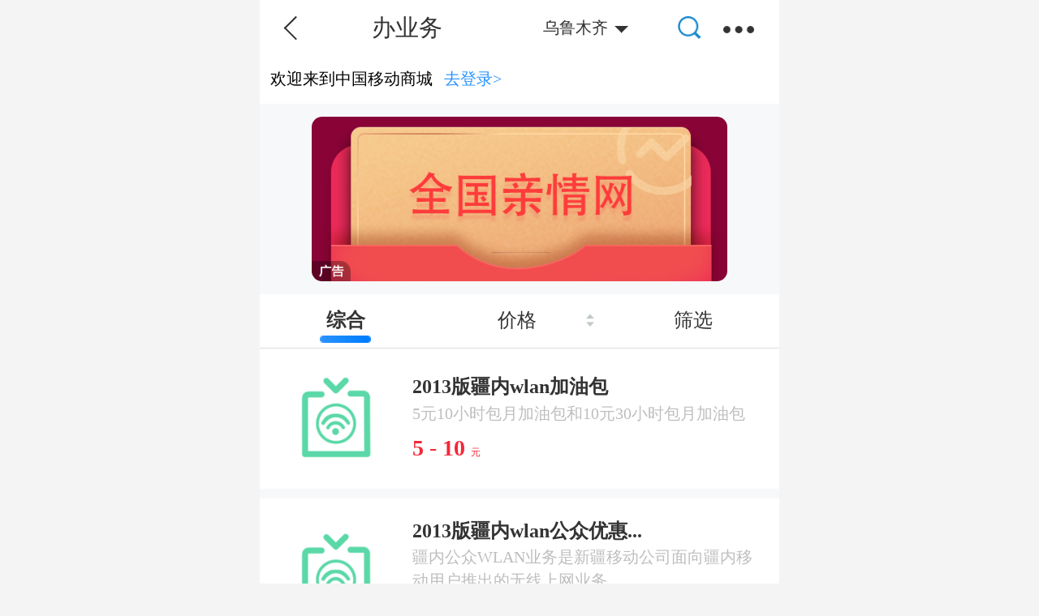

--- FILE ---
content_type: text/html; charset=UTF-8
request_url: https://touch.10086.cn/list/146_991_991_1_0_0_0_2_0.html
body_size: 19563
content:
 <!DOCTYPE html>
<html >
<head>
    <meta charset="utf-8">
    <meta name="apple-mobile-web-app-capable" content="yes">
    <meta name="apple-mobile-web-app-status-bar-style" content="black">
    <meta name="format-detection" content="telephone=no">
    <meta name="applicable-device" content="mobile">
    <link rel="apple-touch-icon" href="//img0.shop.10086.cn/favicon.png__175.png" />
    <link rel="apple-touch-icon-precomposed" href="//img0.shop.10086.cn/favicon.png__175.png" />
    <link rel="shortcut icon" type="image/x-icon"  href="//img0.shop.10086.cn/favicon.png__175.png" />
    <link rel="Bookmark" href="//img0.shop.10086.cn/favicon.png__175.png" />
    <meta name="WT.location" content="991" />
<meta name="keywords" content="资讯服务、语音通话、商务办公、4G流量月包、流量半年包、彩信、彩铃、volte、WLAN、流量加油、和动漫、手机报、来电提醒" />
<meta name="description" content="中国移动为您提供各类增值业务如4G流量月包、流量半年包、彩信、彩铃、volte、WLAN、手机报等查询、办理、退订等网上自助服务" />
<meta name="WT.category" content="146" />
            <title>【中国移动】资讯服务、语音通话、商务办公、更多移动业务介绍 - 中国移动</title>
                <meta name="viewport" content="width=device-width,initial-scale=1,maximum-scale=1,user-scalable=no">
        <script src='//img0.shop.10086.cn/script/flexible/flexible.js__357.js'></script>
	    <link href="//img0.shop.10086.cn/combo/__688/script/interactive/mobile/interactive.css__m/core/css/global.css__m/core/css/structure/structure.css__m/core/css/header_footer/header_footer.css__m/mod/px/css/px.css__m/mod/pop/css/pop.css__m/list/css/list.css__script/swiper/default/swiper.min.css__m/mod/sift/css/sift.css__m/mod/conner/css/conner.css" rel="stylesheet" type="text/css" />
    <style>
        .uhide-app .app-hide, .uhide-app .common-hide{
            display:none!important
        }
        .uhide-channel .common-hide, .uhide-channel .channel-hide{
            display:none!important
        }
        .uhide-app-wechat .header-hide{
            display:none!important
        }
    </style>
    <script>
        (function() {
            function isAppHide() {
                var ua = navigator.userAgent.toLowerCase();
                return ua.match(/(leadeon|cmblife|elife_moblie)/i) != null;
            }
            function isWechatAppHide() {
                var ua = navigator.userAgent.toLowerCase();
                return ua.match(/leadeon/gi) != null || ua.match(/MicroMessenger/gi)
            }
            function isCookieHide(){
                if (document.cookie.match(/(;\s)?uhide=1;?/i)) return true;
                if (location.search.match(/(\?|\&)uhide=1&?/i)){
                    document.cookie = "uhide=1; path=/";
                    return true;
                }
                return false;
            }
            if(isAppHide() ) {
                document.querySelector('html').className += ' uhide-app';
            }
            if(isCookieHide() ) {
                document.querySelector('html').className += ' uhide-channel';
            }
            if(isWechatAppHide() || !isCookieHide() ) {
                document.querySelector('html').className += ' uhide-app-wechat';
            }
        })();
    </script>
</head>
<body>

<script src="//img0.shop.10086.cn/thirdpart/leadeon/leadeon.js__713.js"></script>


<style>
        .login_area{ 
        box-sizing: border-box;
        display: block;
        width: 100%;
    }
    .login_area p{ 
        margin-left: 0;
        float: left;
        width: 100%;
        box-sizing: border-box;
    }
</style>

	<header class="header_m common-hide">
				    <a href="javascript:void(0);" class="icon_goback ac_pageback"></a>
		        <div class="left-title">
            <div class="page-title">
                办业务
            </div>
                            <a class="ac_open_locus" href="javascript:;">
                    <div class="locus">
                        <span class="shi">
                            乌鲁木齐
                        </span>
                    </div>
                </a>
                    </div>
        <div class="title-right-icon">
                                        <div class="header-expand-btn ac_expandlist_show"></div>
                <nav id="header_expand_nav" class="header-expand-nav">
                    <ul>
                        <li>
                            <a href="/mall_991_991.html">
                                <span class="icon-home"></span>首页
                            </a>
                        </li>
                        <li>
                            <a href="https://touch.10086.cn/i/mobile/home.html">
                                <span class="icon-pcenter"></span>个人中心
                            </a>
                        </li>
                        <li>
                            <a href="javascript:void(0);" class="ac_open_goodstype">
                                <span class="icon-category"></span>商品分类
                            </a>
                        </li>
                        <li>
                            <a href="https://touch.10086.cn/discount/991_991.html">
                                <span class="icon-discount"></span>优惠专区
                            </a>
                        </li>
                    </ul>
                </nav>
                

<section class="category-container" id="goodsTypeBox">
    <div class="header_m" id="goodsTypeHeader">
        <a href="javascript:void(0);" class="icon_goback ac_close_goodstype"></a>
        <span>商品分类</span>
    </div>
    <div class="category-body" id="goodsTypeBody">
        <div class="category-left">
            <ul>
                <li><a class="sj" href="javascript:;">手机</a></li>
                                <li><a class="tc" href="javascript:;">套餐</a></li>
                                <li><a class="yw" href="javascript:;">业务</a></li>
                <li><a class="pj" href="javascript:;">配件</a></li>
                <li><a class="hm" href="javascript:;">号码</a></li>
            </ul>
        </div>
        <div class="category-content" id="goodsTypeContent">
            <ul class="category-ul">
                <li class="category-li">
                    <div class="item-banner">
                        <a dcs_id="MENU_PHONE" act="MENU101" href="/list/101_991_991_0_0_0_0.html" class="ac_dcstracker_category">
                            <img src="//img0.shop.10086.cn/m/mod/px/css/banner-sj.jpg__169.jpg" />
                        </a>
                    </div>
                                            <dl class="item-list-area">
                            <dt>热门品牌</dt>
                            <dd class="clearfix">
                                <ul class="item-list-tag">
                                                                                                                                                                                        <li >
                                            <a dcs_id="MENU_PHONE_DEVICE_BRAND_1" act="MENU101" class="ac_dcstracker_category" href="/list/101_991_991_1_0_0_1_0_0_0_0.html">
                                                                                                    <img src="//img1.shop.10086.cn/file/tq7x33jnsg2ffv3eg.png" />
                                                                                                小米
                                            </a>
                                        </li>
                                                                                                                                                    <li >
                                            <a dcs_id="MENU_PHONE_DEVICE_BRAND_2" act="MENU101" class="ac_dcstracker_category" href="/list/101_991_991_1_0_0_2_0_0_0_0.html">
                                                                                                    <img src="//img1.shop.10086.cn/file/t4599qpe9ja739x7.png" />
                                                                                                苹果
                                            </a>
                                        </li>
                                                                                                                                                    <li >
                                            <a dcs_id="MENU_PHONE_DEVICE_BRAND_3" act="MENU101" class="ac_dcstracker_category" href="/list/101_991_991_1_0_0_3_0_0_0_0.html">
                                                                                                    <img src="//img1.shop.10086.cn/file/tapf8evw962ttrexs.png" />
                                                                                                VIVO
                                            </a>
                                        </li>
                                                                                                                                                    <li >
                                            <a dcs_id="MENU_PHONE_DEVICE_BRAND_4" act="MENU101" class="ac_dcstracker_category" href="/list/101_991_991_1_0_0_4_0_0_0_0.html">
                                                                                                    <img src="//img1.shop.10086.cn/file/tme5qqjzptwkh4sk.png" />
                                                                                                OPPO
                                            </a>
                                        </li>
                                                                                                                                                    <li >
                                            <a dcs_id="MENU_PHONE_DEVICE_BRAND_5" act="MENU101" class="ac_dcstracker_category" href="/list/101_991_991_1_0_0_5_0_0_0_0.html">
                                                                                                    <img src="//img1.shop.10086.cn/file/tscc4cyjsns6jzm9.png" />
                                                                                                荣耀
                                            </a>
                                        </li>
                                                                                                                                                    <li >
                                            <a dcs_id="MENU_PHONE_DEVICE_BRAND_6" act="MENU101" class="ac_dcstracker_category" href="/list/101_991_991_1_0_0_6_0_0_0_0.html">
                                                                                                    <img src="//img1.shop.10086.cn/file/tqhm5ge946f7r7pz.png" />
                                                                                                华为
                                            </a>
                                        </li>
                                                                                                                                                    <li >
                                            <a dcs_id="MENU_PHONE_DEVICE_BRAND_7" act="MENU101" class="ac_dcstracker_category" href="/list/101_991_991_1_0_0_7_0_0_0_0.html">
                                                                                                    <img src="//img1.shop.10086.cn/file/tqhm59rjwfyedrsw.png" />
                                                                                                三星
                                            </a>
                                        </li>
                                                                                                                                                    <li >
                                            <a dcs_id="MENU_PHONE_DEVICE_BRAND_8" act="MENU101" class="ac_dcstracker_category" href="/list/101_991_991_1_0_0_8_0_0_0_0.html">
                                                                                                    <img src="//img1.shop.10086.cn/file/tqhm5yatthhwf7rhej.png" />
                                                                                                联想
                                            </a>
                                        </li>
                                                                                                                                                    <li >
                                            <a dcs_id="MENU_PHONE_DEVICE_BRAND_9" act="MENU101" class="ac_dcstracker_category" href="/list/101_991_991_1_0_0_9_0_0_0_0.html">
                                                                                                    <img src="//img1.shop.10086.cn/file/tqhm3v5xg4bfnvvvk.png" />
                                                                                                中兴
                                            </a>
                                        </li>
                                                                                                                                            </ul>
                            </dd>
                        </dl>
                                            <dl class="item-list-area">
                            <dt>价格区间</dt>
                            <dd class="clearfix">
                                <ul class="item-list-tag col2">
                                                                                                                                                                                        <li >
                                            <a dcs_id="MENU_PHONE_SINT_PRICE_MIN_1" act="MENU101" class="ac_dcstracker_category" href="/list/101_991_991_1_0_0_0_1_0_0_0.html">
                                                                                                300-699
                                            </a>
                                        </li>
                                                                                                                                                    <li >
                                            <a dcs_id="MENU_PHONE_SINT_PRICE_MIN_2" act="MENU101" class="ac_dcstracker_category" href="/list/101_991_991_1_0_0_0_2_0_0_0.html">
                                                                                                700-999
                                            </a>
                                        </li>
                                                                                                                                                    <li >
                                            <a dcs_id="MENU_PHONE_SINT_PRICE_MIN_3" act="MENU101" class="ac_dcstracker_category" href="/list/101_991_991_1_0_0_0_3_0_0_0.html">
                                                                                                1000-1999
                                            </a>
                                        </li>
                                                                                                                                                    <li >
                                            <a dcs_id="MENU_PHONE_SINT_PRICE_MIN_4" act="MENU101" class="ac_dcstracker_category" href="/list/101_991_991_1_0_0_0_4_0_0_0.html">
                                                                                                2000-2999
                                            </a>
                                        </li>
                                                                                                                                                    <li >
                                            <a dcs_id="MENU_PHONE_SINT_PRICE_MIN_5" act="MENU101" class="ac_dcstracker_category" href="/list/101_991_991_1_0_0_0_5_0_0_0.html">
                                                                                                3000以上
                                            </a>
                                        </li>
                                                                                                                                            </ul>
                            </dd>
                        </dl>
                                            <dl class="item-list-area">
                            <dt>屏幕尺寸</dt>
                            <dd class="clearfix">
                                <ul class="item-list-tag col2">
                                                                                                                                                                                        <li >
                                            <a dcs_id="MENU_PHONE_DEVICE_SCREEN_SIZES_1" act="MENU101" class="ac_dcstracker_category" href="/list/101_991_991_1_0_0_0_0_1_0_0.html">
                                                                                                3.0英寸以下
                                            </a>
                                        </li>
                                                                                                                                                    <li >
                                            <a dcs_id="MENU_PHONE_DEVICE_SCREEN_SIZES_2" act="MENU101" class="ac_dcstracker_category" href="/list/101_991_991_1_0_0_0_0_2_0_0.html">
                                                                                                3.0-4.0英寸
                                            </a>
                                        </li>
                                                                                                                                                    <li >
                                            <a dcs_id="MENU_PHONE_DEVICE_SCREEN_SIZES_3" act="MENU101" class="ac_dcstracker_category" href="/list/101_991_991_1_0_0_0_0_3_0_0.html">
                                                                                                4.1-4.9英寸
                                            </a>
                                        </li>
                                                                                                                                                    <li >
                                            <a dcs_id="MENU_PHONE_DEVICE_SCREEN_SIZES_4" act="MENU101" class="ac_dcstracker_category" href="/list/101_991_991_1_0_0_0_0_4_0_0.html">
                                                                                                5.0-5.6英寸
                                            </a>
                                        </li>
                                                                                                                                                    <li >
                                            <a dcs_id="MENU_PHONE_DEVICE_SCREEN_SIZES_5" act="MENU101" class="ac_dcstracker_category" href="/list/101_991_991_1_0_0_0_0_5_0_0.html">
                                                                                                5.6英寸以上
                                            </a>
                                        </li>
                                                                                                                                            </ul>
                            </dd>
                        </dl>
                                            <dl class="item-list-area">
                            <dt>类型</dt>
                            <dd class="clearfix">
                                <ul class="item-list-tag">
                                                                                                                                                                                        <li >
                                            <a dcs_id="MENU_PHONE_PHONE_TYPE_1" act="MENU101" class="ac_dcstracker_category" href="/list/101_991_991_1_0_0_0_0_0_1_0.html">
                                                                                                裸机
                                            </a>
                                        </li>
                                                                                                                                            </ul>
                            </dd>
                        </dl>
                                            <dl class="item-list-area">
                            <dt>特色标签</dt>
                            <dd class="clearfix">
                                <ul class="item-list-tag">
                                                                                                                                                                                        <li >
                                            <a dcs_id="MENU_PHONE_DEVICE_FEATURE_1" act="MENU101" class="ac_dcstracker_category" href="/list/101_991_991_1_0_0_0_0_0_0_1.html">
                                                                                                旗舰机皇
                                            </a>
                                        </li>
                                                                                                                                                    <li >
                                            <a dcs_id="MENU_PHONE_DEVICE_FEATURE_2" act="MENU101" class="ac_dcstracker_category" href="/list/101_991_991_1_0_0_0_0_0_0_2.html">
                                                                                                热销爆款
                                            </a>
                                        </li>
                                                                                                                                                    <li >
                                            <a dcs_id="MENU_PHONE_DEVICE_FEATURE_3" act="MENU101" class="ac_dcstracker_category" href="/list/101_991_991_1_0_0_0_0_0_0_3.html">
                                                                                                超高性价比
                                            </a>
                                        </li>
                                                                                                                                                    <li >
                                            <a dcs_id="MENU_PHONE_DEVICE_FEATURE_4" act="MENU101" class="ac_dcstracker_category" href="/list/101_991_991_1_0_0_0_0_0_0_4.html">
                                                                                                清仓甩卖
                                            </a>
                                        </li>
                                                                                                                                                    <li >
                                            <a dcs_id="MENU_PHONE_DEVICE_FEATURE_5" act="MENU101" class="ac_dcstracker_category" href="/list/101_991_991_1_0_0_0_0_0_0_5.html">
                                                                                                拍照神器
                                            </a>
                                        </li>
                                                                                                                                                    <li >
                                            <a dcs_id="MENU_PHONE_DEVICE_FEATURE_6" act="MENU101" class="ac_dcstracker_category" href="/list/101_991_991_1_0_0_0_0_0_0_6.html">
                                                                                                超薄手机
                                            </a>
                                        </li>
                                                                                                                                                    <li >
                                            <a dcs_id="MENU_PHONE_DEVICE_FEATURE_7" act="MENU101" class="ac_dcstracker_category" href="/list/101_991_991_1_0_0_0_0_0_0_7.html">
                                                                                                双卡双待
                                            </a>
                                        </li>
                                                                                                                                                    <li >
                                            <a dcs_id="MENU_PHONE_DEVICE_FEATURE_8" act="MENU101" class="ac_dcstracker_category" href="/list/101_991_991_1_0_0_0_0_0_0_8.html">
                                                                                                超长待机
                                            </a>
                                        </li>
                                                                                                                                                    <li >
                                            <a dcs_id="MENU_PHONE_DEVICE_FEATURE_9" act="MENU101" class="ac_dcstracker_category" href="/list/101_991_991_1_0_0_0_0_0_0_9.html">
                                                                                                商务精英
                                            </a>
                                        </li>
                                                                                                                                                    <li >
                                            <a dcs_id="MENU_PHONE_DEVICE_FEATURE_10" act="MENU101" class="ac_dcstracker_category" href="/list/101_991_991_1_0_0_0_0_0_0_10.html">
                                                                                                时尚丽人
                                            </a>
                                        </li>
                                                                                                                                                    <li >
                                            <a dcs_id="MENU_PHONE_DEVICE_FEATURE_11" act="MENU101" class="ac_dcstracker_category" href="/list/101_991_991_1_0_0_0_0_0_0_11.html">
                                                                                                学生机
                                            </a>
                                        </li>
                                                                                                                                                    <li >
                                            <a dcs_id="MENU_PHONE_DEVICE_FEATURE_12" act="MENU101" class="ac_dcstracker_category" href="/list/101_991_991_1_0_0_0_0_0_0_12.html">
                                                                                                老人机
                                            </a>
                                        </li>
                                                                                                                                            </ul>
                            </dd>
                        </dl>
                                    </li>
                                <li class="category-li">
                    <div class="item-banner">
                        <a dcs_id="MENU_EXPENSE" act="MENU140" href="/list/140_991_991_0_0_0_0.html" class="ac_dcstracker_category">
                            <img src="//img0.shop.10086.cn/m/mod/px/css/banner-tc.jpg__169.jpg" />
                        </a>
                    </div>
                                            <dl class="item-list-area">
                            <dt>适用品牌</dt>
                            <dd class="clearfix">
                                <ul class="item-list-tag">
                                                                                                                                                                                        <li><a dcs_id="MENU_EXPENSE_PACKAGE_BRANDS_1" act="MENU140" class="ac_dcstracker_category" href="/list/140_991_991_1_0_0_1_0.html">其他</a></li>
                                                                                                                                                    <li><a dcs_id="MENU_EXPENSE_PACKAGE_BRANDS_2" act="MENU140" class="ac_dcstracker_category" href="/list/140_991_991_1_0_0_2_0.html">全球通</a></li>
                                                                                                                                                    <li><a dcs_id="MENU_EXPENSE_PACKAGE_BRANDS_3" act="MENU140" class="ac_dcstracker_category" href="/list/140_991_991_1_0_0_3_0.html">神州行</a></li>
                                                                                                                                                    <li><a dcs_id="MENU_EXPENSE_PACKAGE_BRANDS_4" act="MENU140" class="ac_dcstracker_category" href="/list/140_991_991_1_0_0_4_0.html">动感地带</a></li>
                                                                                                        </ul>
                            </dd>
                        </dl>
                                            <dl class="item-list-area">
                            <dt>套餐类型</dt>
                            <dd class="clearfix">
                                <ul class="item-list-tag">
                                                                                                                                                                                        <li><a dcs_id="MENU_EXPENSE_PACKAGE_GOODS_TYPE_1" act="MENU140" class="ac_dcstracker_category" href="/list/140_991_991_1_0_0_0_1.html">5G套餐</a></li>
                                                                                                                                                    <li><a dcs_id="MENU_EXPENSE_PACKAGE_GOODS_TYPE_2" act="MENU140" class="ac_dcstracker_category" href="/list/140_991_991_1_0_0_0_2.html">4G套餐</a></li>
                                                                                                                                                    <li><a dcs_id="MENU_EXPENSE_PACKAGE_GOODS_TYPE_3" act="MENU140" class="ac_dcstracker_category" href="/list/140_991_991_1_0_0_0_3.html">资费套餐</a></li>
                                                                                                        </ul>
                            </dd>
                        </dl>
                                    </li>
                                <li class="category-li">
                    <div class="item-banner">
                        <a dcs_id="MENU_VAS" act="MENU146" href="/list/146_991_991_0_0_0_0.html" class="ac_dcstracker_category">
                            <img src="//img0.shop.10086.cn/m/mod/px/css/banner-yw.jpg__169.jpg" />
                        </a>
                    </div>
                                            <dl class="item-list-area">
                            <dt>适用品牌</dt>
                            <dd class="clearfix">
                                <ul class="item-list-tag w-auto">
                                                                                                                                                                                        <li><a dcs_id="MENU_VAS_SERVICE_BRAND_1" act="MENU146" class="ac_dcstracker_category" href="/list/146_991_991_1_0_0_1_0_0.html">全球通</a></li>
                                                                                                                                                    <li><a dcs_id="MENU_VAS_SERVICE_BRAND_2" act="MENU146" class="ac_dcstracker_category" href="/list/146_991_991_1_0_0_2_0_0.html">神州行</a></li>
                                                                                                                                                    <li><a dcs_id="MENU_VAS_SERVICE_BRAND_3" act="MENU146" class="ac_dcstracker_category" href="/list/146_991_991_1_0_0_3_0_0.html">动感地带</a></li>
                                                                                                                                                    <li><a dcs_id="MENU_VAS_SERVICE_BRAND_4" act="MENU146" class="ac_dcstracker_category" href="/list/146_991_991_1_0_0_4_0_0.html">其他</a></li>
                                                                                                        </ul>
                            </dd>
                        </dl>
                                            <dl class="item-list-area">
                            <dt>使用习惯</dt>
                            <dd class="clearfix">
                                <ul class="item-list-tag w-auto">
                                                                                                                                                                                        <li><a dcs_id="MENU_VAS_SERVICE_USE_HABIT_1" act="MENU146" class="ac_dcstracker_category" href="/list/146_991_991_1_0_0_0_1_0.html">基础功能</a></li>
                                                                                                                                                    <li><a dcs_id="MENU_VAS_SERVICE_USE_HABIT_2" act="MENU146" class="ac_dcstracker_category" href="/list/146_991_991_1_0_0_0_2_0.html">短彩信</a></li>
                                                                                                                                                    <li><a dcs_id="MENU_VAS_SERVICE_USE_HABIT_3" act="MENU146" class="ac_dcstracker_category" href="/list/146_991_991_1_0_0_0_3_0.html">生活娱乐</a></li>
                                                                                                                                                    <li><a dcs_id="MENU_VAS_SERVICE_USE_HABIT_4" act="MENU146" class="ac_dcstracker_category" href="/list/146_991_991_1_0_0_0_4_0.html">业务体验</a></li>
                                                                                                                                                    <li><a dcs_id="MENU_VAS_SERVICE_USE_HABIT_5" act="MENU146" class="ac_dcstracker_category" href="/list/146_991_991_1_0_0_0_5_0.html">上网必备</a></li>
                                                                                                        </ul>
                            </dd>
                        </dl>
                                            <dl class="item-list-area">
                            <dt>业务类型</dt>
                            <dd class="clearfix">
                                <ul class="item-list-tag w-auto">
                                                                                                                                                                                        <li><a dcs_id="MENU_VAS_SERVICE_GOODS_TYPE_1" act="MENU146" class="ac_dcstracker_category" href="/list/146_991_991_1_0_0_0_0_1.html">流量业务</a></li>
                                                                                                                                                    <li><a dcs_id="MENU_VAS_SERVICE_GOODS_TYPE_2" act="MENU146" class="ac_dcstracker_category" href="/list/146_991_991_1_0_0_0_0_2.html">数据业务</a></li>
                                                                                                                                                    <li><a dcs_id="MENU_VAS_SERVICE_GOODS_TYPE_3" act="MENU146" class="ac_dcstracker_category" href="/list/146_991_991_1_0_0_0_0_3.html">优惠业务包</a></li>
                                                                                                                                                    <li><a dcs_id="MENU_VAS_SERVICE_GOODS_TYPE_4" act="MENU146" class="ac_dcstracker_category" href="/list/146_991_991_1_0_0_0_0_4.html">语音业务</a></li>
                                                                                                        </ul>
                            </dd>
                        </dl>
                                        
					
					
                </li>
                <li class="category-li">
                    <div class="item-banner">
                        <a dcs_id="MENU_ACCESORY" act="MENU128" href="/list/128_991_991_0_0_0_0.html" class="ac_dcstracker_category">
                            <img src="//img0.shop.10086.cn/m/mod/px/css/banner-pj.jpg__169.jpg" />
                        </a>
                    </div>
                                            <dl class="item-list-area">
                            <dt>适配品牌</dt>
                            <dd class="clearfix">
                                <ul class="item-list-tag">
                                                                                                                                                                                        <li><a dcs_id="MENU_ACCESORY_ACCESSORY_ADAPTER_1" act="MENU128" class="ac_dcstracker_category" href="/list/128_991_991_1_0_0_1_0_0.html">苹果</a>
                                    </li>
                                                                                                                                                    <li><a dcs_id="MENU_ACCESORY_ACCESSORY_ADAPTER_2" act="MENU128" class="ac_dcstracker_category" href="/list/128_991_991_1_0_0_2_0_0.html">小米</a>
                                    </li>
                                                                                                                                                    <li><a dcs_id="MENU_ACCESORY_ACCESSORY_ADAPTER_3" act="MENU128" class="ac_dcstracker_category" href="/list/128_991_991_1_0_0_3_0_0.html">华为</a>
                                    </li>
                                                                                                                                                    <li><a dcs_id="MENU_ACCESORY_ACCESSORY_ADAPTER_4" act="MENU128" class="ac_dcstracker_category" href="/list/128_991_991_1_0_0_4_0_0.html">三星</a>
                                    </li>
                                                                                                                                                    <li><a dcs_id="MENU_ACCESORY_ACCESSORY_ADAPTER_5" act="MENU128" class="ac_dcstracker_category" href="/list/128_991_991_1_0_0_5_0_0.html">中国移动</a>
                                    </li>
                                                                                                                                                    <li><a dcs_id="MENU_ACCESORY_ACCESSORY_ADAPTER_6" act="MENU128" class="ac_dcstracker_category" href="/list/128_991_991_1_0_0_6_0_0.html">咪咕</a>
                                    </li>
                                                                                                                                                    <li><a dcs_id="MENU_ACCESORY_ACCESSORY_ADAPTER_7" act="MENU128" class="ac_dcstracker_category" href="/list/128_991_991_1_0_0_7_0_0.html">联想</a>
                                    </li>
                                                                                                                                                    <li><a dcs_id="MENU_ACCESORY_ACCESSORY_ADAPTER_8" act="MENU128" class="ac_dcstracker_category" href="/list/128_991_991_1_0_0_8_0_0.html">中兴</a>
                                    </li>
                                                                                                                                                    <li><a dcs_id="MENU_ACCESORY_ACCESSORY_ADAPTER_9" act="MENU128" class="ac_dcstracker_category" href="/list/128_991_991_1_0_0_9_0_0.html">海信</a>
                                    </li>
                                                                                                                                                    <li><a dcs_id="MENU_ACCESORY_ACCESSORY_ADAPTER_10" act="MENU128" class="ac_dcstracker_category" href="/list/128_991_991_1_0_0_10_0_0.html">其他</a>
                                    </li>
                                                                                                        </ul>
                            </dd>
                        </dl>
                                            <dl class="item-list-area">
                            <dt>特色</dt>
                            <dd class="clearfix">
                                <ul class="item-list-tag">
                                                                                                                                                                                        <li><a dcs_id="MENU_ACCESORY_ACCESSORY_FEATURE_1" act="MENU128" class="ac_dcstracker_category" href="/list/128_991_991_1_0_0_0_1_0.html">复古</a>
                                    </li>
                                                                                                                                                    <li><a dcs_id="MENU_ACCESORY_ACCESSORY_FEATURE_2" act="MENU128" class="ac_dcstracker_category" href="/list/128_991_991_1_0_0_0_2_0.html">奢华</a>
                                    </li>
                                                                                                                                                    <li><a dcs_id="MENU_ACCESORY_ACCESSORY_FEATURE_3" act="MENU128" class="ac_dcstracker_category" href="/list/128_991_991_1_0_0_0_3_0.html">时尚</a>
                                    </li>
                                                                                                                                                    <li><a dcs_id="MENU_ACCESORY_ACCESSORY_FEATURE_4" act="MENU128" class="ac_dcstracker_category" href="/list/128_991_991_1_0_0_0_4_0.html">高端</a>
                                    </li>
                                                                                                                                                    <li><a dcs_id="MENU_ACCESORY_ACCESSORY_FEATURE_5" act="MENU128" class="ac_dcstracker_category" href="/list/128_991_991_1_0_0_0_5_0.html">卡通</a>
                                    </li>
                                                                                                                                                    <li><a dcs_id="MENU_ACCESORY_ACCESSORY_FEATURE_6" act="MENU128" class="ac_dcstracker_category" href="/list/128_991_991_1_0_0_0_6_0.html">商务</a>
                                    </li>
                                                                                                                                                    <li><a dcs_id="MENU_ACCESORY_ACCESSORY_FEATURE_7" act="MENU128" class="ac_dcstracker_category" href="/list/128_991_991_1_0_0_0_7_0.html">简约</a>
                                    </li>
                                                                                                                                                    <li><a dcs_id="MENU_ACCESORY_ACCESSORY_FEATURE_8" act="MENU128" class="ac_dcstracker_category" href="/list/128_991_991_1_0_0_0_8_0.html">清新</a>
                                    </li>
                                                                                                                                                    <li><a dcs_id="MENU_ACCESORY_ACCESSORY_FEATURE_9" act="MENU128" class="ac_dcstracker_category" href="/list/128_991_991_1_0_0_0_9_0.html">艺术</a>
                                    </li>
                                                                                                                                                    <li><a dcs_id="MENU_ACCESORY_ACCESSORY_FEATURE_10" act="MENU128" class="ac_dcstracker_category" href="/list/128_991_991_1_0_0_0_10_0.html">欧美风</a>
                                    </li>
                                                                                                                                                    <li><a dcs_id="MENU_ACCESORY_ACCESSORY_FEATURE_11" act="MENU128" class="ac_dcstracker_category" href="/list/128_991_991_1_0_0_0_11_0.html">中国风</a>
                                    </li>
                                                                                                        </ul>
                            </dd>
                        </dl>
                                            <dl class="item-list-area">
                            <dt>分类属性</dt>
                            <dd class="clearfix">
                                <ul class="item-list-tag">
                                                                                                                                                                                        <li><a dcs_id="MENU_ACCESORY_ACCESSORY_CATEGORY_1" act="MENU128" class="ac_dcstracker_category" href="/list/128_991_991_1_0_0_0_0_1.html">政企智能硬件</a>
                                    </li>
                                                                                                                                                    <li><a dcs_id="MENU_ACCESORY_ACCESSORY_CATEGORY_2" act="MENU128" class="ac_dcstracker_category" href="/list/128_991_991_1_0_0_0_0_2.html">智能穿戴</a>
                                    </li>
                                                                                                                                                    <li><a dcs_id="MENU_ACCESORY_ACCESSORY_CATEGORY_3" act="MENU128" class="ac_dcstracker_category" href="/list/128_991_991_1_0_0_0_0_3.html">关爱定位</a>
                                    </li>
                                                                                                                                                    <li><a dcs_id="MENU_ACCESORY_ACCESSORY_CATEGORY_4" act="MENU128" class="ac_dcstracker_category" href="/list/128_991_991_1_0_0_0_0_4.html">智能手环</a>
                                    </li>
                                                                                                                                                    <li><a dcs_id="MENU_ACCESORY_ACCESSORY_CATEGORY_5" act="MENU128" class="ac_dcstracker_category" href="/list/128_991_991_1_0_0_0_0_5.html">Mifi</a>
                                    </li>
                                                                                                                                                    <li><a dcs_id="MENU_ACCESORY_ACCESSORY_CATEGORY_6" act="MENU128" class="ac_dcstracker_category" href="/list/128_991_991_1_0_0_0_0_6.html">智能家居</a>
                                    </li>
                                                                                                                                                    <li><a dcs_id="MENU_ACCESORY_ACCESSORY_CATEGORY_7" act="MENU128" class="ac_dcstracker_category" href="/list/128_991_991_1_0_0_0_0_7.html">摄像头</a>
                                    </li>
                                                                                                                                                    <li><a dcs_id="MENU_ACCESORY_ACCESSORY_CATEGORY_8" act="MENU128" class="ac_dcstracker_category" href="/list/128_991_991_1_0_0_0_0_8.html">运动装备</a>
                                    </li>
                                                                                                                                                    <li><a dcs_id="MENU_ACCESORY_ACCESSORY_CATEGORY_9" act="MENU128" class="ac_dcstracker_category" href="/list/128_991_991_1_0_0_0_0_9.html">智能车载</a>
                                    </li>
                                                                                                                                                    <li><a dcs_id="MENU_ACCESORY_ACCESSORY_CATEGORY_10" act="MENU128" class="ac_dcstracker_category" href="/list/128_991_991_1_0_0_0_0_10.html">健康监测</a>
                                    </li>
                                                                                                                                                    <li><a dcs_id="MENU_ACCESORY_ACCESSORY_CATEGORY_11" act="MENU128" class="ac_dcstracker_category" href="/list/128_991_991_1_0_0_0_0_11.html">蓝牙音箱</a>
                                    </li>
                                                                                                                                                    <li><a dcs_id="MENU_ACCESORY_ACCESSORY_CATEGORY_12" act="MENU128" class="ac_dcstracker_category" href="/list/128_991_991_1_0_0_0_0_12.html">手机壳</a>
                                    </li>
                                                                                                                                                    <li><a dcs_id="MENU_ACCESORY_ACCESSORY_CATEGORY_13" act="MENU128" class="ac_dcstracker_category" href="/list/128_991_991_1_0_0_0_0_13.html">蓝牙耳机</a>
                                    </li>
                                                                                                                                                    <li><a dcs_id="MENU_ACCESORY_ACCESSORY_CATEGORY_14" act="MENU128" class="ac_dcstracker_category" href="/list/128_991_991_1_0_0_0_0_14.html">车载充电器</a>
                                    </li>
                                                                                                                                                    <li><a dcs_id="MENU_ACCESORY_ACCESSORY_CATEGORY_15" act="MENU128" class="ac_dcstracker_category" href="/list/128_991_991_1_0_0_0_0_15.html">移动电源</a>
                                    </li>
                                                                                                                                                    <li><a dcs_id="MENU_ACCESORY_ACCESSORY_CATEGORY_16" act="MENU128" class="ac_dcstracker_category" href="/list/128_991_991_1_0_0_0_0_16.html">内存卡</a>
                                    </li>
                                                                                                                                                    <li><a dcs_id="MENU_ACCESORY_ACCESSORY_CATEGORY_17" act="MENU128" class="ac_dcstracker_category" href="/list/128_991_991_1_0_0_0_0_17.html">电池</a>
                                    </li>
                                                                                                                                                    <li><a dcs_id="MENU_ACCESORY_ACCESSORY_CATEGORY_18" act="MENU128" class="ac_dcstracker_category" href="/list/128_991_991_1_0_0_0_0_18.html">4G</a>
                                    </li>
                                                                                                                                                    <li><a dcs_id="MENU_ACCESORY_ACCESSORY_CATEGORY_19" act="MENU128" class="ac_dcstracker_category" href="/list/128_991_991_1_0_0_0_0_19.html">专业版旅行充电器</a>
                                    </li>
                                                                                                                                                    <li><a dcs_id="MENU_ACCESORY_ACCESSORY_CATEGORY_20" act="MENU128" class="ac_dcstracker_category" href="/list/128_991_991_1_0_0_0_0_20.html">耳机</a>
                                    </li>
                                                                                                                                                    <li><a dcs_id="MENU_ACCESORY_ACCESSORY_CATEGORY_21" act="MENU128" class="ac_dcstracker_category" href="/list/128_991_991_1_0_0_0_0_21.html">咪咕周边</a>
                                    </li>
                                                                                                                                                    <li><a dcs_id="MENU_ACCESORY_ACCESSORY_CATEGORY_22" act="MENU128" class="ac_dcstracker_category" href="/list/128_991_991_1_0_0_0_0_22.html">其他</a>
                                    </li>
                                                                                                        </ul>
                            </dd>
                        </dl>
                                    </li>
                <li class="category-li">
                    <div class="item-banner">
                        <a dcs_id="MENU_ACCESORY" act="MENU128" href="/list/134_991_991_0_0_0_0.html" class="ac_dcstracker_category">
                            <img src="//img0.shop.10086.cn/m/mod/px/css/banner-hm.jpg__296.jpg" />
                        </a>
                    </div>
                                        <dl class="item-list-area">
                        <dt>号段</dt>
                        <dd class="clearfix">
                            <ul class="item-list-tag">
                                                                                                                                                                <li><a dcs_id="MENU_ACCESORY_DEVICE_BRAND_1" act="MENU128" class="ac_dcstracker_category" href="/list/134_991_991_1_0_0_1_0_0.html">134</a>
                                </li>
                                                                                                                                <li><a dcs_id="MENU_ACCESORY_DEVICE_BRAND_2" act="MENU128" class="ac_dcstracker_category" href="/list/134_991_991_1_0_0_2_0_0.html">135</a>
                                </li>
                                                                                                                                <li><a dcs_id="MENU_ACCESORY_DEVICE_BRAND_3" act="MENU128" class="ac_dcstracker_category" href="/list/134_991_991_1_0_0_3_0_0.html">136</a>
                                </li>
                                                                                                                                <li><a dcs_id="MENU_ACCESORY_DEVICE_BRAND_4" act="MENU128" class="ac_dcstracker_category" href="/list/134_991_991_1_0_0_4_0_0.html">137</a>
                                </li>
                                                                                                                                <li><a dcs_id="MENU_ACCESORY_DEVICE_BRAND_5" act="MENU128" class="ac_dcstracker_category" href="/list/134_991_991_1_0_0_5_0_0.html">138</a>
                                </li>
                                                                                                                                <li><a dcs_id="MENU_ACCESORY_DEVICE_BRAND_6" act="MENU128" class="ac_dcstracker_category" href="/list/134_991_991_1_0_0_6_0_0.html">139</a>
                                </li>
                                                                                                                                <li><a dcs_id="MENU_ACCESORY_DEVICE_BRAND_7" act="MENU128" class="ac_dcstracker_category" href="/list/134_991_991_1_0_0_7_0_0.html">147</a>
                                </li>
                                                                                                                                <li><a dcs_id="MENU_ACCESORY_DEVICE_BRAND_8" act="MENU128" class="ac_dcstracker_category" href="/list/134_991_991_1_0_0_8_0_0.html">150</a>
                                </li>
                                                                                                                                <li><a dcs_id="MENU_ACCESORY_DEVICE_BRAND_9" act="MENU128" class="ac_dcstracker_category" href="/list/134_991_991_1_0_0_9_0_0.html">151</a>
                                </li>
                                                                                                                                <li><a dcs_id="MENU_ACCESORY_DEVICE_BRAND_10" act="MENU128" class="ac_dcstracker_category" href="/list/134_991_991_1_0_0_10_0_0.html">152</a>
                                </li>
                                                                                                                                <li><a dcs_id="MENU_ACCESORY_DEVICE_BRAND_11" act="MENU128" class="ac_dcstracker_category" href="/list/134_991_991_1_0_0_11_0_0.html">157</a>
                                </li>
                                                                                                                                <li><a dcs_id="MENU_ACCESORY_DEVICE_BRAND_12" act="MENU128" class="ac_dcstracker_category" href="/list/134_991_991_1_0_0_12_0_0.html">158</a>
                                </li>
                                                                                                                                <li><a dcs_id="MENU_ACCESORY_DEVICE_BRAND_13" act="MENU128" class="ac_dcstracker_category" href="/list/134_991_991_1_0_0_13_0_0.html">159</a>
                                </li>
                                                                                                                                <li><a dcs_id="MENU_ACCESORY_DEVICE_BRAND_14" act="MENU128" class="ac_dcstracker_category" href="/list/134_991_991_1_0_0_14_0_0.html">178</a>
                                </li>
                                                                                                                                <li><a dcs_id="MENU_ACCESORY_DEVICE_BRAND_15" act="MENU128" class="ac_dcstracker_category" href="/list/134_991_991_1_0_0_15_0_0.html">182</a>
                                </li>
                                                                                                                                <li><a dcs_id="MENU_ACCESORY_DEVICE_BRAND_16" act="MENU128" class="ac_dcstracker_category" href="/list/134_991_991_1_0_0_16_0_0.html">183</a>
                                </li>
                                                                                                                                <li><a dcs_id="MENU_ACCESORY_DEVICE_BRAND_17" act="MENU128" class="ac_dcstracker_category" href="/list/134_991_991_1_0_0_17_0_0.html">184</a>
                                </li>
                                                                                                                                <li><a dcs_id="MENU_ACCESORY_DEVICE_BRAND_18" act="MENU128" class="ac_dcstracker_category" href="/list/134_991_991_1_0_0_18_0_0.html">187</a>
                                </li>
                                                                                                                                <li><a dcs_id="MENU_ACCESORY_DEVICE_BRAND_19" act="MENU128" class="ac_dcstracker_category" href="/list/134_991_991_1_0_0_19_0_0.html">188</a>
                                </li>
                                                                                                                                <li><a dcs_id="MENU_ACCESORY_DEVICE_BRAND_20" act="MENU128" class="ac_dcstracker_category" href="/list/134_991_991_1_0_0_20_0_0.html">198</a>
                                </li>
                                                                                            </ul>
                        </dd>
                    </dl>
                                        <dl class="item-list-area">
                        <dt>尾号规则</dt>
                        <dd class="clearfix">
                            <ul class="item-list-tag">
                                                                                                                                                                <li><a dcs_id="MENU_ACCESORY_DEVICE_FEATURE_1" act="MENU128" class="ac_dcstracker_category" href="/list/134_991_991_1_0_0_0_1_0.html">尾号AABB</a>
                                </li>
                                                                                                                                <li><a dcs_id="MENU_ACCESORY_DEVICE_FEATURE_2" act="MENU128" class="ac_dcstracker_category" href="/list/134_991_991_1_0_0_0_2_0.html">尾号AAAB</a>
                                </li>
                                                                                                                                <li><a dcs_id="MENU_ACCESORY_DEVICE_FEATURE_3" act="MENU128" class="ac_dcstracker_category" href="/list/134_991_991_1_0_0_0_3_0.html">尾号ABBA</a>
                                </li>
                                                                                                                                <li><a dcs_id="MENU_ACCESORY_DEVICE_FEATURE_4" act="MENU128" class="ac_dcstracker_category" href="/list/134_991_991_1_0_0_0_4_0.html">尾号ABAB</a>
                                </li>
                                                                                                                                <li><a dcs_id="MENU_ACCESORY_DEVICE_FEATURE_5" act="MENU128" class="ac_dcstracker_category" href="/list/134_991_991_1_0_0_0_5_0.html">尾号AAAA</a>
                                </li>
                                                                                                                                <li><a dcs_id="MENU_ACCESORY_DEVICE_FEATURE_6" act="MENU128" class="ac_dcstracker_category" href="/list/134_991_991_1_0_0_0_6_0.html">尾号ABCD</a>
                                </li>
                                                                                                                                <li><a dcs_id="MENU_ACCESORY_DEVICE_FEATURE_7" act="MENU128" class="ac_dcstracker_category" href="/list/134_991_991_1_0_0_0_7_0.html">尾号ABAC</a>
                                </li>
                                                                                            </ul>
                        </dd>
                    </dl>
                                        <dl class="item-list-area">
                        <dt>选号规则</dt>
                        <dd class="clearfix">
                            <ul class="item-list-tag">
                                                                                                                                                                <li><a dcs_id="MENU_ACCESORY_DEVICE_SYSTEM_1" act="MENU128" class="ac_dcstracker_category" href="/list/134_991_991_1_0_0_0_0_1.html">幸运号</a>
                                </li>
                                                                                                                                <li><a dcs_id="MENU_ACCESORY_DEVICE_SYSTEM_2" act="MENU128" class="ac_dcstracker_category" href="/list/134_991_991_1_0_0_0_0_2.html">爱情号</a>
                                </li>
                                                                                                                                <li><a dcs_id="MENU_ACCESORY_DEVICE_SYSTEM_3" act="MENU128" class="ac_dcstracker_category" href="/list/134_991_991_1_0_0_0_0_3.html">年代号</a>
                                </li>
                                                                                                                                <li><a dcs_id="MENU_ACCESORY_DEVICE_SYSTEM_4" act="MENU128" class="ac_dcstracker_category" href="/list/134_991_991_1_0_0_0_0_4.html">生日号</a>
                                </li>
                                                                                                                                <li><a dcs_id="MENU_ACCESORY_DEVICE_SYSTEM_5" act="MENU128" class="ac_dcstracker_category" href="/list/134_991_991_1_0_0_0_0_5.html">星座号</a>
                                </li>
                                                                                                                                <li><a dcs_id="MENU_ACCESORY_DEVICE_SYSTEM_6" act="MENU128" class="ac_dcstracker_category" href="/list/134_991_991_1_0_0_0_0_6.html">学子号</a>
                                </li>
                                                                                                                                <li><a dcs_id="MENU_ACCESORY_DEVICE_SYSTEM_7" act="MENU128" class="ac_dcstracker_category" href="/list/134_991_991_1_0_0_0_0_7.html">连续号</a>
                                </li>
                                                                                                                                <li><a dcs_id="MENU_ACCESORY_DEVICE_SYSTEM_8" act="MENU128" class="ac_dcstracker_category" href="/list/134_991_991_1_0_0_0_0_8.html">特服号</a>
                                </li>
                                                                                                                                <li><a dcs_id="MENU_ACCESORY_DEVICE_SYSTEM_9" act="MENU128" class="ac_dcstracker_category" href="/list/134_991_991_1_0_0_0_0_9.html">规律号</a>
                                </li>
                                                                                                                                <li><a dcs_id="MENU_ACCESORY_DEVICE_SYSTEM_10" act="MENU128" class="ac_dcstracker_category" href="/list/134_991_991_1_0_0_0_0_10.html">其他类</a>
                                </li>
                                                                                            </ul>
                        </dd>
                    </dl>
                                    </li>
            </ul>
        </div>
    </div>
</section>


                
                                                            <a class="icon-search" href="https://search.10086.cn/isearch/mobileClient/#/touchmall?provinceId=991&cityId=991"></a>
                                    </div>
	</header>


<div class="pop-box full-box no-footer" style="display:none" id="locusPop">
	<div class="pop-header">
		<a href="javascript:void(0);" class="icon_goback ac_close_locus"></a>
		<span>城市选择</span>
	</div>
	<div class="pop-body" id="locusScroll">
		<div id="locusScroller">
            				<div class="xzcs_item">
					<div class="h2 clearfix"><span class="name">A-G</span></div>
					<ul>
                                                                        						<li><a province_id="100" class="ac_show_city" iscity="1"  href="javascript:void(0)">北京</a></li>
                                                                        						<li><a province_id="551" class="ac_show_city" iscity=""  href="javascript:void(0)">安徽</a></li>
                                                                        						<li><a province_id="230" class="ac_show_city" iscity="1"  href="javascript:void(0)">重庆</a></li>
                                                                        						<li><a province_id="591" class="ac_show_city" iscity=""  href="javascript:void(0)">福建</a></li>
                                                                        					</ul><ul>
                        						<li><a province_id="200" class="ac_show_city" iscity=""  href="javascript:void(0)">广东</a></li>
                                                                        						<li><a province_id="771" class="ac_show_city" iscity=""  href="javascript:void(0)">广西</a></li>
                                                                        						<li><a province_id="931" class="ac_show_city" iscity=""  href="javascript:void(0)">甘肃</a></li>
                                                                        						<li><a province_id="851" class="ac_show_city" iscity=""  href="javascript:void(0)">贵州</a></li>
                        					</ul>
				</div>
            				<div class="xzcs_item">
					<div class="h2 clearfix"><span class="name">H-J</span></div>
					<ul>
                                                                        						<li><a province_id="311" class="ac_show_city" iscity=""  href="javascript:void(0)">河北</a></li>
                                                                        						<li><a province_id="371" class="ac_show_city" iscity=""  href="javascript:void(0)">河南</a></li>
                                                                        						<li><a province_id="898" class="ac_show_city" iscity=""  href="javascript:void(0)">海南</a></li>
                                                                        						<li><a province_id="270" class="ac_show_city" iscity=""  href="javascript:void(0)">湖北</a></li>
                                                                        					</ul><ul>
                        						<li><a province_id="731" class="ac_show_city" iscity=""  href="javascript:void(0)">湖南</a></li>
                                                                        						<li><a province_id="451" class="ac_show_city" iscity=""  href="javascript:void(0)">黑龙江</a></li>
                                                                        						<li><a province_id="431" class="ac_show_city" iscity=""  href="javascript:void(0)">吉林</a></li>
                                                                        						<li><a province_id="250" class="ac_show_city" iscity=""  href="javascript:void(0)">江苏</a></li>
                                                                        					</ul><ul>
                        						<li><a province_id="791" class="ac_show_city" iscity=""  href="javascript:void(0)">江西</a></li>
                        					</ul>
				</div>
            				<div class="xzcs_item">
					<div class="h2 clearfix"><span class="name">L-S</span></div>
					<ul>
                                                                        						<li><a province_id="240" class="ac_show_city" iscity=""  href="javascript:void(0)">辽宁</a></li>
                                                                        						<li><a province_id="471" class="ac_show_city" iscity=""  href="javascript:void(0)">内蒙古</a></li>
                                                                        						<li><a province_id="951" class="ac_show_city" iscity=""  href="javascript:void(0)">宁夏</a></li>
                                                                        						<li><a province_id="971" class="ac_show_city" iscity=""  href="javascript:void(0)">青海</a></li>
                                                                        					</ul><ul>
                        						<li><a province_id="210" class="ac_show_city" iscity="1"  href="javascript:void(0)">上海</a></li>
                                                                        						<li><a province_id="280" class="ac_show_city" iscity=""  href="javascript:void(0)">四川</a></li>
                                                                        						<li><a province_id="531" class="ac_show_city" iscity=""  href="javascript:void(0)">山东</a></li>
                                                                        						<li><a province_id="351" class="ac_show_city" iscity=""  href="javascript:void(0)">山西</a></li>
                                                                        					</ul><ul>
                        						<li><a province_id="290" class="ac_show_city" iscity=""  href="javascript:void(0)">陕西</a></li>
                        					</ul>
				</div>
            				<div class="xzcs_item">
					<div class="h2 clearfix"><span class="name">T-Z</span></div>
					<ul>
                                                                        						<li><a province_id="220" class="ac_show_city" iscity="1"  href="javascript:void(0)">天津</a></li>
                                                                                                                            						<li><a province_id="991" class="ac_show_city" iscity=""  href="javascript:void(0)">新疆</a></li>
                                                                        						<li><a province_id="891" class="ac_show_city" iscity=""  href="javascript:void(0)">西藏</a></li>
                                                                        						<li><a province_id="871" class="ac_show_city" iscity=""  href="javascript:void(0)">云南</a></li>
                                                                        					</ul><ul>
                        						<li><a province_id="571" class="ac_show_city" iscity=""  href="javascript:void(0)">浙江</a></li>
                        					</ul>
				</div>
            		</div>
	</div>
</div>


    <header class="header_fix common-hide" style="display:none">
    <a class="logo" href="/">
        <img src="//img0.shop.10086.cn/m/core/css/header_footer/logo_white_2.png__530.png" />
    </a>
            <div class="locus-box">
            <a class="ac_open_locus" href="javascript:;">
                <div class="locus">
                    <span class="shi">
                        乌鲁木齐
                    </span>
                </div>
            </a>
            

<div class="pop-box full-box no-footer" style="display:none" id="locusPop">
	<div class="pop-header">
		<a href="javascript:void(0);" class="icon_goback ac_close_locus"></a>
		<span>城市选择</span>
	</div>
	<div class="pop-body" id="locusScroll">
		<div id="locusScroller">
            				<div class="xzcs_item">
					<div class="h2 clearfix"><span class="name">A-G</span></div>
					<ul>
                                                                        						<li><a province_id="100" class="ac_show_city" iscity="1"  href="javascript:void(0)">北京</a></li>
                                                                        						<li><a province_id="551" class="ac_show_city" iscity=""  href="javascript:void(0)">安徽</a></li>
                                                                        						<li><a province_id="230" class="ac_show_city" iscity="1"  href="javascript:void(0)">重庆</a></li>
                                                                        						<li><a province_id="591" class="ac_show_city" iscity=""  href="javascript:void(0)">福建</a></li>
                                                                        					</ul><ul>
                        						<li><a province_id="200" class="ac_show_city" iscity=""  href="javascript:void(0)">广东</a></li>
                                                                        						<li><a province_id="771" class="ac_show_city" iscity=""  href="javascript:void(0)">广西</a></li>
                                                                        						<li><a province_id="931" class="ac_show_city" iscity=""  href="javascript:void(0)">甘肃</a></li>
                                                                        						<li><a province_id="851" class="ac_show_city" iscity=""  href="javascript:void(0)">贵州</a></li>
                        					</ul>
				</div>
            				<div class="xzcs_item">
					<div class="h2 clearfix"><span class="name">H-J</span></div>
					<ul>
                                                                        						<li><a province_id="311" class="ac_show_city" iscity=""  href="javascript:void(0)">河北</a></li>
                                                                        						<li><a province_id="371" class="ac_show_city" iscity=""  href="javascript:void(0)">河南</a></li>
                                                                        						<li><a province_id="898" class="ac_show_city" iscity=""  href="javascript:void(0)">海南</a></li>
                                                                        						<li><a province_id="270" class="ac_show_city" iscity=""  href="javascript:void(0)">湖北</a></li>
                                                                        					</ul><ul>
                        						<li><a province_id="731" class="ac_show_city" iscity=""  href="javascript:void(0)">湖南</a></li>
                                                                        						<li><a province_id="451" class="ac_show_city" iscity=""  href="javascript:void(0)">黑龙江</a></li>
                                                                        						<li><a province_id="431" class="ac_show_city" iscity=""  href="javascript:void(0)">吉林</a></li>
                                                                        						<li><a province_id="250" class="ac_show_city" iscity=""  href="javascript:void(0)">江苏</a></li>
                                                                        					</ul><ul>
                        						<li><a province_id="791" class="ac_show_city" iscity=""  href="javascript:void(0)">江西</a></li>
                        					</ul>
				</div>
            				<div class="xzcs_item">
					<div class="h2 clearfix"><span class="name">L-S</span></div>
					<ul>
                                                                        						<li><a province_id="240" class="ac_show_city" iscity=""  href="javascript:void(0)">辽宁</a></li>
                                                                        						<li><a province_id="471" class="ac_show_city" iscity=""  href="javascript:void(0)">内蒙古</a></li>
                                                                        						<li><a province_id="951" class="ac_show_city" iscity=""  href="javascript:void(0)">宁夏</a></li>
                                                                        						<li><a province_id="971" class="ac_show_city" iscity=""  href="javascript:void(0)">青海</a></li>
                                                                        					</ul><ul>
                        						<li><a province_id="210" class="ac_show_city" iscity="1"  href="javascript:void(0)">上海</a></li>
                                                                        						<li><a province_id="280" class="ac_show_city" iscity=""  href="javascript:void(0)">四川</a></li>
                                                                        						<li><a province_id="531" class="ac_show_city" iscity=""  href="javascript:void(0)">山东</a></li>
                                                                        						<li><a province_id="351" class="ac_show_city" iscity=""  href="javascript:void(0)">山西</a></li>
                                                                        					</ul><ul>
                        						<li><a province_id="290" class="ac_show_city" iscity=""  href="javascript:void(0)">陕西</a></li>
                        					</ul>
				</div>
            				<div class="xzcs_item">
					<div class="h2 clearfix"><span class="name">T-Z</span></div>
					<ul>
                                                                        						<li><a province_id="220" class="ac_show_city" iscity="1"  href="javascript:void(0)">天津</a></li>
                                                                                                                            						<li><a province_id="991" class="ac_show_city" iscity=""  href="javascript:void(0)">新疆</a></li>
                                                                        						<li><a province_id="891" class="ac_show_city" iscity=""  href="javascript:void(0)">西藏</a></li>
                                                                        						<li><a province_id="871" class="ac_show_city" iscity=""  href="javascript:void(0)">云南</a></li>
                                                                        					</ul><ul>
                        						<li><a province_id="571" class="ac_show_city" iscity=""  href="javascript:void(0)">浙江</a></li>
                        					</ul>
				</div>
            		</div>
	</div>
</div>


        </div>
        <div class="login_area">
        <p class="not_login">
            <a href="https://touch.10086.cn/sso/cmlogin.php?force=1&backUrl=https%3A%2F%2Ftouch.10086.cn%2Flist%2F146_991_991_1_0_0_0_2_0.html" class="not_login_link">未登录</a>
        </p>
        <p class="logged">
            <span class="tel"></span>
            <i class="icon_eye ac_handle_mobile"></i>
            <span class="logout-wrapper">
                <a href="javascript:;" class="bt ac_open_logout"></a>
                <a href="javascript:;" class="logout aclogout">
                    <img src="//img0.shop.10086.cn/m/core/css/header_footer/icon_logout.png__530.png" />退出
                </a>
            </span>
        </p>
    </div>
</header>


<div class="login_area common-hide clearfix">
    <p class="not_login">
        欢迎来到中国移动商城 
        <a href="https://touch.10086.cn/sso/cmlogin.php?force=1&backUrl=https%3A%2F%2Ftouch.10086.cn%2Flist%2F146_991_991_1_0_0_0_2_0.html" class="link blue">去登录&gt;</a>
    </p>
    <p class="logged">
        <span class="tel"></span>
        <i class="icon_eye ac_handle_mobile"></i>
        <span class="logout-wrapper">
            <a href="javascript:;" class="bt ac_open_logout"></a>
            <a href="javascript:;" class="logout aclogout">退出</a>
        </span>
            </p>
</div>

<script type="text/html" id="smsContent">
    <div class="sms-content alignleft">
        <p class="mb10">
            请输入<span class="mobile"></span>收到的验证码
        </p>
        <p class="m10">
            <input type="text" name="msg_verify" autocomplete="off" placeholder="请输入短信验证码" maxlength="11" class="txt-normal"/>
            <span class="ac_send_msgcode4eye msg-code btn btnBlueGradient btnSmall">
                发送验证码
            </span>
        </p>
        
        <p class="mt10 gray">
            温馨提示：为了您的账户安全，请在办理业务前进行身份认证。
        </p>
    </div>
</script>



<div class="msg-dialog">
    <div class="dialog">
        <div class="dialog-content">
            <p class="dialog-h"></p>
            <p class="dialog-msg"></p>
        </div>
        <div class="dialog-footer double">
            <div class="btn-left"></div>
            <div class="btn-right"></div>
        </div>
        <div class="dialog-footer single">
            <div class="btn-single"></div>
        </div>
    </div>
</div>







<style type="text/css">
body{ background-color: #F7F8F9;}
.swiper-container{padding:.25rem 0;}
.swiper-slide {color: #fff;text-align: center;font-size: 50px;width: 80%;margin:0 auto;}
#list_swiper .swiper-slide>a, #list_swiper .swiper-slide img{display:block;width: 100%;border-radius:.2rem;max-height:3.2rem}
#list_swiper .swiper-slide>a .ad-watermark{border-radius: 0 .2rem 0 .2rem;}
.goodsList li{ border-bottom: none;margin-bottom: 0.2rem;padding: 0.28rem 0.4rem;}
/*.content{background:#fff}*/
</style>
	<div class="swiper-container" id="list_swiper">
		<div class="swiper-wrapper" >
									<div class="swiper-slide">
				<a href="http://touch.10086.cn/hd/qgqqw/" title="全国亲情网">
					<img src="//img1.shop.10086.cn/file/ta9za4qcrvyttgar7.png">
					    <i class="ad-watermark"></i>

				</a>
			</div>
								</div>
	</div>
<img src="//img0.shop.10086.cn/m/mod/px/css/icon-yw.png__153.png" alt="【中国移动】资讯服务、语音通话、商务办公、更多移动业务介绍" style="display:none;" />
<div class="content clearfix position ">

		    	    

<div class="px border-b-gray">

	<dl class="clearfix col3">
				<dd class="current"><a href="/list/146_991_991_1_0_0_0_2_0.html" class="">综合</a></dd>
				<dd ><a href="/list/146_991_991_1_1_0_0_2_0.html" class="no">价格</a></dd>
				<dd class="sx"><a class="ac_open_goods_sift" href="javascript:void(0)">筛选</a></dd>
	</dl>
</div>



<div id="goodsSift">
    <div class="pop-mask ac_close_goods_sift">
        <p>点击此处返回<span></span></p>
    </div>
    <div class="pop-box no-header sift-box" id="goodsSiftPop">
        <div class="pop-body" id="siftScroll">
            <div id="scroller">
                <div class="pop-wrapper" id="goodsTypeContent">
                    <ul class="panel-group">
                                                <li class="panel-item">
                            <div class="panel-title">
                                <h4>按适用品牌<span class="choose-txt"></span></h4>
                                                            </div>
                            <div class="panel-body">
                                <ul class="ls-inner-ul">
                                                                        <li  class="ac_listsort_dcs tags-item active" dcs_id="service_brand_0">
                                        全部
                                    </li>
                                                                        <li  class="ac_listsort_dcs tags-item" dcs_id="service_brand_1000036">
                                        全球通
                                    </li>
                                                                        <li  class="ac_listsort_dcs tags-item" dcs_id="service_brand_191">
                                        神州行
                                    </li>
                                                                        <li  class="ac_listsort_dcs tags-item" dcs_id="service_brand_190">
                                        动感地带
                                    </li>
                                                                        <li  class="ac_listsort_dcs tags-item" dcs_id="service_brand_1002922">
                                        其他
                                    </li>
                                                                    </ul>
                            </div>
                        </li>
                                                <li class="panel-item">
                            <div class="panel-title">
                                <h4>按使用习惯<span class="choose-txt"></span></h4>
                                                            </div>
                            <div class="panel-body">
                                <ul class="ls-inner-ul">
                                                                        <li  class="ac_listsort_dcs tags-item" dcs_id="service_use_habit_0">
                                        全部
                                    </li>
                                                                        <li  class="ac_listsort_dcs tags-item" dcs_id="service_use_habit_1000276">
                                        基础功能
                                    </li>
                                                                        <li  class="ac_listsort_dcs tags-item active" dcs_id="service_use_habit_245">
                                        短彩信
                                    </li>
                                                                        <li  class="ac_listsort_dcs tags-item" dcs_id="service_use_habit_1000173">
                                        生活娱乐
                                    </li>
                                                                        <li  class="ac_listsort_dcs tags-item" dcs_id="service_use_habit_1000179">
                                        业务体验
                                    </li>
                                                                        <li  class="ac_listsort_dcs tags-item" dcs_id="service_use_habit_1000180">
                                        上网必备
                                    </li>
                                                                    </ul>
                            </div>
                        </li>
                                                <li class="panel-item">
                            <div class="panel-title">
                                <h4>按业务类型<span class="choose-txt"></span></h4>
                                                            </div>
                            <div class="panel-body">
                                <ul class="ls-inner-ul">
                                                                        <li  class="ac_listsort_dcs tags-item active" dcs_id="service_goods_type_0">
                                        全部
                                    </li>
                                                                        <li  class="ac_listsort_dcs tags-item" dcs_id="service_goods_type_1000047">
                                        流量业务
                                    </li>
                                                                        <li  class="ac_listsort_dcs tags-item" dcs_id="service_goods_type_1000048">
                                        数据业务
                                    </li>
                                                                        <li  class="ac_listsort_dcs tags-item" dcs_id="service_goods_type_1000049">
                                        优惠业务包
                                    </li>
                                                                        <li  class="ac_listsort_dcs tags-item" dcs_id="service_goods_type_1000346">
                                        语音业务
                                    </li>
                                                                    </ul>
                            </div>
                        </li>
                                            </ul>
                </div>
            </div>
        </div>
        <div class="pop-footer">
            <div class="btn-wrapper">
                <button class="btn-reset ac_sift_reset" type="button">重置</button>
                <button class="btn-confirm ac_sift_confirm" type="button">确认</button>
            </div>
        </div>
    </div>
</div>






	



						
							    			    			
<div class="goodsList">
	<ul class="clearfix withhover">
				<li>
            <a href="https://touch.10086.cn/goods/991_991_1044969_1039810.html">
                <div class="img">
                    <img  src="//img1.shop.10086.cn/goods/t6q74xbc6frzmq3k_170x170.png" />
                    
                    

                </div>
                <div class="body">
                    <p class="name">2013版疆内wlan加油包</p>
                    <p class="summary">5元10小时包月加油包和10元30小时包月加油包</p>
                                        <p class="price">
                        <span class="p-num">
                                                                                    5 - 10
                                                                            </span>
                        <span class="p-txt">元</span>
                    </p>
                                                        </div>
            </a>
		</li>
				<li>
            <a href="https://touch.10086.cn/goods/991_991_1044970_1039812.html">
                <div class="img">
                    <img  src="//img1.shop.10086.cn/goods/t6q7x8ubtqvtttqhk_170x170.png" />
                    
                    

                </div>
                <div class="body">
                    <p class="name">2013版疆内wlan公众优惠...</p>
                    <p class="summary"> 疆内公众WLAN业务是新疆移动公司面向疆内移动用户推出的无线上网业务。</p>
                                        <p class="price">
                        <span class="p-num">
                                                                                    10 - 50
                                                                            </span>
                        <span class="p-txt">元</span>
                    </p>
                                                        </div>
            </a>
		</li>
			</ul>
</div>



        <div id="fetchMore" class="more-btn">
        <div class="bottom-loading"><span class="loading"></span>努力加载中</div>
    </div>
<style>
    /*拼团样式*/
    .pintuan_color{
        margin-top:-.1rem;
    }
    .pintuan_color span {
        display: inline-block
    }

    .pintuan_color span:first-child {
        color: red;
        font-size: .32rem;
        -webkit-tranform: scale(0.8);
        transform: scale(0.8);
    }

    .pintuan_color span:last-child {
        font-size: .32rem;
        -webkit-transform: scale(0.5) translate(-50%, 0);
        transform: scale(0.5) translate(-50%, 0);
    }
</style>


			    <div class="rightfloatnav" id="returntop">
    <a href="javascript:void(0);" class="to-top ac_to_top"></a>
</div>
		
			
</div>


<footer class="footer_m">
	<div>
		<address class="aligncenter">
              京ICP备05002571号 &nbsp;&nbsp;&nbsp;
            <a href="https://www.10086.cn/zzxx/xj/?channel=0002">证照信息</a> 
            <br/>
            Copyright&copy;1999-2026  中国移动  版权所有<br>本网站支持IPv6访问</address>
	</div>
</footer>


<iframe src="about:blank" id="ssocheckframe" style="display:none"></iframe>
<script type="text/javascript" src="//img0.shop.10086.cn/script/loader.js__357.js"></script>
<script src="//img0.shop.10086.cn/script/sdc/sdc_mall.js__717.js"></script>
<script type="text/javascript">
window.ENVOBJ = {"loc":{"province_id":991,"city_id":991},"enckey":"MIGfMA0GCSqGSIb3DQEBAQUAA4GNADCBiQKBgQDTy220ZMFhFZPtAbyQKGaIYzv4S0jWjMn5\/xuK2dczarHfEVaWJhtM+FQENcwMApevVwVaUjHb+JloNNBH1uYqDudKl\/da\/jgGwKnEuX\/5YhlDfZ7lu4narQTSvCSb7pdXKksgJL+I0nNLI2VjxOkOC5RQvsr2UN3vWSwhuZ\/eOQIDAQAB","env":{"province_id":991,"city_id":991},"loginurl":"https:\/\/touch.10086.cn\/sso\/cmlogin.php?force=1&backUrl=https%3A%2F%2Ftouch.10086.cn%2Flist%2F146_991_991_1_0_0_0_2_0.html"};
LOADJS('//img0.shop.10086.cn/combo/__718/script/jquery/m.jquery.js__script/cookie/jquery.cookie.js__script/fastclick.js__script/formater.js__script/pubsub/jquery.pubsub.js__script/interactive/jquery.interactive.js__script/jsencrypt.js__script/cryptojs/crypto-js.js__script/cryptojs/aes.js__script/cryptojs/pad-zeropadding.js__script/cryptojs/cryptojs-use.js__m/core/js/global.js__m/core/js/applogin.js__script/sdc/dcs_tracker.js__script/iscroll/iscroll.js__m/mod/pop/js/dialog.js__script/swiper/swiper.min.js__script/placeholder/jquery.placeholder.js__m/mod/sift/js/sift.js', function() {
//	$.domains = window.ENVOBJ.domains;
$.getCookie = function(name){
    var arr,reg=new RegExp("(^| )"+name+"=([^;]*)(;|$)");
    if(arr=document.cookie.match(reg))
        return (arr[2]);
    else
        return null;
}
$.delCookie = function(name){

    var exp = new Date();

    exp.setTime(exp.getTime() - 1);

    var cval= $.getCookie(name);
    if(cval!=null) $.cookie(name, '00', {path: '/', expires: 0});

}
isWeChatMiniApp(function(isWeChatTrue){
    if(!isWeChatTrue){
        $.delCookie('wxInfo');
    }
})


    $(function() {
        // 初始化滚动对象
        var menuIScroll;
        var refreshMenuScroll = function () {
            if (menuIScroll) {
                menuIScroll.refresh();
                menuIScroll.scrollTo(0, 0, 0);
            } else {
                menuIScroll = new IScroll('#goodsTypeContent', {preventDefault:iScrollClick(),tap:iScrollClick(),click:iScrollClick() });
            }
        };

        $.sub('click_dcstracker_category',__dcstracker_category);
        function __dcstracker_category(){
            var $t = $(this);
            $t.dcstracker({
                category:'GoodsMenu',
                action:$t.attr('act'),
                event:$t.attr('dcs_id')
            });
        }
        $.sub('click_open_goodstype', __openGoodsTypeBox)
         .sub('click_close_goodstype', __closeGoodsTypeBox)
        ;

        // 打开商品分类页
        function __openGoodsTypeBox() {
            $('#header_expand_nav').hide();
            // 计算商品分类内容区的高度
            $('#goodsTypeBox').addClass('category-open');
            $('#goodsTypeBox .category-left li:first-child').click();
            bindBodyNoScroll('goodsTypeBox');
        }
        // 关闭商品分类页
        function __closeGoodsTypeBox() {
            $('#goodsTypeBox').removeClass('category-open');
            unbindBodyNoScroll('goodsTypeBox');
        }

        // 点击“商品分类”中的左侧菜单
        $('#goodsTypeBox .category-left li').on('click', function() {
            var $this = $(this),
                    $allLeftItem = $('#goodsTypeBox .category-left li'),
                    $thisIndex = $allLeftItem.index(this),
                    $allContentItem = $('#goodsTypeBox .category-li');
            // 使所有菜单项都不为选中状态
            $allLeftItem.removeClass('current');
            // 选中当前点击的菜单项
            $this.addClass('current');
            // 隐藏所有的内容区，并设置当前点击菜单对应的内容区为可见状态
            $allContentItem.removeClass('active').eq($thisIndex).addClass('active');
            // 初始化滚动区域
            refreshMenuScroll();
        });

        // 点击“品牌”下的“更多”按钮
        $('#moreItem').on('click', function() {
            var $this = $(this);
            $this.siblings('.hidden').addClass('wait-hidden').removeClass('hidden');
            $this.hide();
            $('#lessItem').show();
            refreshMenuScroll();
        });

        // 点击“品牌”下的“收起”按钮
        $('#lessItem').on('click', function() {
            var $this = $(this);
            $(this).siblings('.wait-hidden').addClass('hidden').removeClass('wait-hidden');
            $this.hide();
            $('#moreItem').show();
            refreshMenuScroll();
        });

    });


                
                    $(function(){
                        $.sub('click_expandlist_show', __expandlist_show, false);
                        function __expandlist_show() {
                            $('#header_expand_nav').slideToggle();
                        }
                    });
                
                
	
		$(function() {
			// 初始化滚动对象
            var locusScroll;
            var refreshLocusScroll = function () {
                if (locusScroll) {
                    locusScroll.refresh();
                } else {
                    locusScroll = new IScroll('#locusScroll', {preventDefault:iScrollClick(),tap:iScrollClick(),click:iScrollClick()});
                }
            };

            $
                .sub('click_open_locus', __open_locus, false)
                .sub('click_close_locus', __close_locus, false)
            ;

            function __open_locus() {
                $('#locusPop').show();
                refreshLocusScroll();
                bindBodyNoScroll('locusPop');
            }
            function __close_locus() {
                $('#locusPop').hide();
                unbindBodyNoScroll('locusPop');
            }

            $
                .sub('click_show_city',__show_city)
                .sub('click_city_choose',__gotocity)
            ;
            var template = new Formater('<li><a href="javascript:void(0)" class="ac_city_choose" location="{province_id}_{city_id}" title="{city_name}">{city_name}</a></li>');
            function __gotocity(loc){
                if(typeof loc != "string"){
                    loc = $(this).attr('location');
                }
                var locarray = loc.split('_');
                var pid = locarray[0],cid = locarray[1];
                $.getJSON('/ajax/user/setlocalarea.json',{
                        province_id:pid,
                        city_id:cid
                    },
                    function(r){
                        if(r.code) {
                            $.message(r.msg);
                        } else{
                            var url = location.href, newurl;
                            if(url.indexOf('/list/') > 0 || url.indexOf('/tags/') > 0){
                                newurl = url.replace(/_\d{3,4}_\d{3,4}/i,"_"+loc);
                                location.href=newurl;
                            }else if(url.indexOf('/hd/') > 0){
                                //newurl = url.replace(/\d{3,4}_\d{3,4}/i, loc);
                                if(url.indexOf('/hd/nmg/num_yx_search/') > 0){
                                    newurl = url.replace(/_\d{3,4}_\d{3,4}/i,"_"+loc);
                                }else if(url.indexOf('/hd/wcsb1/') > 0){
                                    newurl=`/hd/wcsb1/${loc}.html`+location.search
                                }else{
                                    newurl = url.replace(/\d{3,4}_\d{3,4}/i, loc);
                                }
                                location.href=newurl;
                            }else{
                                location.href="/mall_{loc}.html".replace("{loc}",loc);
                            }
                            if(url === newurl) location.reload();
                        }
                    }
                );
            }

            function getCityByProvince(province_id){
                window.allcity = window.allcity || {};
                if ( !window.allcity[province_id] ){
                    $.ajax({
                        async : false,
                        url : "/ajax/region/singleregion.json",
                        data:{province_id:province_id},
                        success:function(r){
                            if(r.code){
                                $.message(r.msg)
                            }else{
                                window.allcity[province_id] = r.data || [];
                            }
                        },
                        dataType:'json'
                    });
                }
                return window.allcity[province_id];
            }
            //点击省下拉项展开市浮层
            function __show_city(){
                var $this = $(this),
                    province_id = $this.attr('province_id'),
                    tmp='<div class="city"><ul>',
                    $all_a = $('ul a');
                $all_a.removeClass('cur');
                if( $this.attr('iscity')) {
                    __gotocity(province_id+"_"+province_id);
                    return false;
                }
                $this.addClass('cur');
                var data=getCityByProvince(province_id);
                //var cityAreaWidth = (data.length < 4) ? 40*(data.length + 1) + 5 : 245;//根据市的个数，判断外框宽度
                var last = 0;
                $.each(data,function(inx,item){
                    item.city_name = item.shortname|| item.city_name;
                    if (inx > 0 && inx % 4 == 0 ){
                        tmp += "</ul><ul>";
                    }
                    tmp+=template.exec(item);
                    last = 4 - inx % 4;
                });
                //if (last > 0 ) tmp += '<li></li>';
                tmp +="</ul></div>";
                $('.xzcs_item .city').remove();
                $this.closest('ul').after(tmp);
                refreshLocusScroll();
                return false;
            }
		});
	

	
		$(function() {
			// 初始化滚动对象
            var locusScroll;
            var refreshLocusScroll = function () {
                if (locusScroll) {
                    locusScroll.refresh();
                } else {
                    locusScroll = new IScroll('#locusScroll', {preventDefault:iScrollClick(),tap:iScrollClick(),click:iScrollClick()});
                }
            };

            $
                .sub('click_open_locus', __open_locus, false)
                .sub('click_close_locus', __close_locus, false)
            ;

            function __open_locus() {
                $('#locusPop').show();
                refreshLocusScroll();
                bindBodyNoScroll('locusPop');
            }
            function __close_locus() {
                $('#locusPop').hide();
                unbindBodyNoScroll('locusPop');
            }

            $
                .sub('click_show_city',__show_city)
                .sub('click_city_choose',__gotocity)
            ;
            var template = new Formater('<li><a href="javascript:void(0)" class="ac_city_choose" location="{province_id}_{city_id}" title="{city_name}">{city_name}</a></li>');
            function __gotocity(loc){
                if(typeof loc != "string"){
                    loc = $(this).attr('location');
                }
                var locarray = loc.split('_');
                var pid = locarray[0],cid = locarray[1];
                $.getJSON('/ajax/user/setlocalarea.json',{
                        province_id:pid,
                        city_id:cid
                    },
                    function(r){
                        if(r.code) {
                            $.message(r.msg);
                        } else{
                            var url = location.href, newurl;
                            if(url.indexOf('/list/') > 0 || url.indexOf('/tags/') > 0){
                                newurl = url.replace(/_\d{3,4}_\d{3,4}/i,"_"+loc);
                                location.href=newurl;
                            }else if(url.indexOf('/hd/') > 0){
                                //newurl = url.replace(/\d{3,4}_\d{3,4}/i, loc);
                                if(url.indexOf('/hd/nmg/num_yx_search/') > 0){
                                    newurl = url.replace(/_\d{3,4}_\d{3,4}/i,"_"+loc);
                                }else if(url.indexOf('/hd/wcsb1/') > 0){
                                    newurl=`/hd/wcsb1/${loc}.html`+location.search
                                }else{
                                    newurl = url.replace(/\d{3,4}_\d{3,4}/i, loc);
                                }
                                location.href=newurl;
                            }else{
                                location.href="/mall_{loc}.html".replace("{loc}",loc);
                            }
                            if(url === newurl) location.reload();
                        }
                    }
                );
            }

            function getCityByProvince(province_id){
                window.allcity = window.allcity || {};
                if ( !window.allcity[province_id] ){
                    $.ajax({
                        async : false,
                        url : "/ajax/region/singleregion.json",
                        data:{province_id:province_id},
                        success:function(r){
                            if(r.code){
                                $.message(r.msg)
                            }else{
                                window.allcity[province_id] = r.data || [];
                            }
                        },
                        dataType:'json'
                    });
                }
                return window.allcity[province_id];
            }
            //点击省下拉项展开市浮层
            function __show_city(){
                var $this = $(this),
                    province_id = $this.attr('province_id'),
                    tmp='<div class="city"><ul>',
                    $all_a = $('ul a');
                $all_a.removeClass('cur');
                if( $this.attr('iscity')) {
                    __gotocity(province_id+"_"+province_id);
                    return false;
                }
                $this.addClass('cur');
                var data=getCityByProvince(province_id);
                //var cityAreaWidth = (data.length < 4) ? 40*(data.length + 1) + 5 : 245;//根据市的个数，判断外框宽度
                var last = 0;
                $.each(data,function(inx,item){
                    item.city_name = item.shortname|| item.city_name;
                    if (inx > 0 && inx % 4 == 0 ){
                        tmp += "</ul><ul>";
                    }
                    tmp+=template.exec(item);
                    last = 4 - inx % 4;
                });
                //if (last > 0 ) tmp += '<li></li>';
                tmp +="</ul></div>";
                $('.xzcs_item .city').remove();
                $this.closest('ul').after(tmp);
                refreshLocusScroll();
                return false;
            }
		});
	

    
        $(function(){
            //加密传输实例化方法
            var encoder = new JSEncrypt();
            encoder.setPublicKey(window.ENVOBJ.enckey);
            var cryptoJsuse=new cryptoUse();
            var ecbkey=cryptoJsuse.encKey();
            $.sub('click_open_logout', __logout_show, false);
            function __logout_show() {
                $(this).next().slideToggle();
            }

            $(document).on('click.logout', function(event) {
                var $target = $(event.target);
                // 在点击其他区域会将退出按钮收回
                if(!$target.is('.aclogout') && !$target.is('.ac_open_logout')) {
                    $('.aclogout').slideUp();
                }
            });

            var _mobileFuzzy = mobileFuzzy();

            $
                .sub('login_success', _mobileFuzzy.loginSuccess)
                .sub('click_send_msgcode4eye', _mobileFuzzy.sendMsgCode)
                .sub('click_handle_mobile', _mobileFuzzy.handleMobile)
            ;

            mobileFuzzy.$tel = $('header .tel,.login_area .tel');
            mobileFuzzy.$not_login = $('.login_area .not_login');
            mobileFuzzy.$logged = $('.login_area .logged');
            mobileFuzzy.$sms_mobile = $('#smsContent');
            mobileFuzzy.$eye = $('.icon_eye');
            function mobileFuzzy() {
                var mobile = null, isLogin = false, isShow = 0;
                var time = 60;
                var timer;

                // 填写mobile，并切换小眼睛的显示与隐藏
                function _handleMobile() {
                    isLogin && mobileFuzzy.$tel.text(mobile);
                    mobile && (isShow ? mobileFuzzy.$eye.removeClass('eye-close') : mobileFuzzy.$eye.addClass('eye-close'));
                }

                // 发送验证码倒计时
                function _timeCountDown() {
                    var $msg_code = $('.sms-content .msg-code');
                    if (time === 0) {
                        clearInterval(timer);
                        $msg_code.removeClass('btnGray').addClass('ac_send_msgcode4eye').text("重发验证码");
                        time = 60;
                        return false;
                    }
                    $msg_code.removeClass('ac_send_msgcode4eye').addClass('btnGray').text(time + "s后发送");
                    time--;
                }

                // 弹出短信验证框
                function _popSmsBox() {
                    var content = $(mobileFuzzy.$sms_mobile.html()).find('.mobile').html(mobile).end().get(0).outerHTML;
                    $.openMsgDialog({
                        content: content,
                        btn: [{text: '取消'}, {text: '确定', cb: _mobileFuzzy.submitCheck}]
                    });
                }
                var querySkey='';
                // 点击小眼睛，控制手机号是否模糊化
                function _queryStatus() {
                    querySkey=ecbkey;
                    if (!isLogin) return;
                    $.getJSON('/ajax/shownumber/shownumber.json', {
                        is_show: isShow,
                        secret_key:encoder.encrypt(ecbkey)
                    }, function (r) {
                        if (r.code) {
                            $.message(r.msg);
                        } else if (r.data) {
                            r.data=JSON.parse(cryptoJsuse.decrypt(r.data,querySkey));
                            if (r.data.need_frame) {  // 后台告诉是否需要弹出短验窗口，need_frame=1表示当前登录状态会话下已经短信未校验过
                                _popSmsBox();
                            } else {
                                mobile = r.data.user_name;
                                isShow = r.data.num_show;
                                _handleMobile();
                            }
                        }
                    });
                }
                return {
                    // 校验是否登录，并填写用户名
                    loginSuccess: function () {
                        var user = arguments[0] instanceof jQuery.Event ? arguments[1] : arguments[0];
                        var nickname = user.nick_name || user.user_name;
						if(user.is_china_mobile==0 && user.user_type!=0 ){
                            $('.xpy').show();
							$('.logged .yu em').html('--')
                        }else if(user.user_type==0){
                            $('.qcz').show();
							$('.logged .yu em').html('--')
						}else {
                            $('.qcz').show();
                        }
                        // 如果是手机号用户，则设置isShow，并显示小眼睛(minilogin需要)，否则要把小眼睛区域隐藏掉（互联网用户）
                        if(user.is_china_mobile) {
                                                            $.getJSON(" /ajax/shownumber/getrealfee.json", function(r){
                                    if(r.code==0){
                                        if(r.data.cur_fee!='') {
                                            $('.logged .yu em').html(r.data.cur_fee);
                                        }else {
                                            $('.logged .yu em').html('--')
                                        }
                                    }else {
                                        $('.logged .yu em').html('--')
                                    }
                                });
                                                        isShow = user.num_show;
                            mobileFuzzy.$eye.show();
                        } else {
                            mobileFuzzy.$eye.hide();
                        }
                        var tmpnick = nickname.split('@')[0];
                        mobile = tmpnick || nickname;
                        mobileFuzzy.$logged.show();
                        mobileFuzzy.$not_login.hide();
                        isLogin = true;
                        _handleMobile();
                    },
                    handleMobile: _queryStatus,
                    // 发送短信验证码
                    sendMsgCode: function () {
                        $.post('/ajax/shownumber/msg_send.json', function (r) {
                            if (r.code) {
                                $.message(r.msg);
                            } else {
                                timer = setInterval(_timeCountDown, 1000);
                            }
                        },'JSON');
                    },
                    // 校验短信验证码是否正确，并设置返回值中的mobile和小眼睛状态等
                    submitCheck: function () {
                        var flag = false;
                        querySkey=ecbkey;
                        $.ajax({
                            url: '/ajax/shownumber/submitchecksso.json',
                            data: { 
                                msg_verify: encoder.encrypt($('.sms-content input[name="msg_verify"]').val()),
                                secret_key:encoder.encrypt(ecbkey)
                            },
                            type: "POST",
                            success: function (r) {
                                console.log(r.data);
                                if (r.code) {
                                    $.message(r.msg);
                                } else if (r.data) {
                                    r.data=JSON.parse(cryptoJsuse.decrypt(r.data,querySkey));
                                    mobile = r.data.user_name;
                                    isShow = r.data.num_show;
                                    _handleMobile();
                                    flag = true;
                                }
                            },
                            dataType: 'json',
                            async: false
                        });
                        return flag;
                    }
                }
            }
        });
    


    ENVOBJ.appressjcl={ 
        Utm:'',
        ItemFrom:''
    };
    if(location.search.indexOf('debugger=1') > -1 ){
      var script = document.createElement('script');
      script.src = 'https://cdn.bootcdn.net/ajax/libs/vConsole/3.3.4/vconsole.min.js';
      script.onload = function(){
        window.vConsole = new VConsole();
      }
      document.body.appendChild(script)
    }
    ;
    $(function() {
        //来源渠道(获取url中的参数)
        function GetServiceValue1(queryName) {
            var url2=window.location.href;
            var temp2 = url2.split('?')[1];
            var pram2 = new URLSearchParams('?'+temp2);
            if(pram2.get('c')){
                $.cookie('coupon_channel', pram2.get('c'),{ path: '/' });
            }
        }
        GetServiceValue1()
    });


    
        ;
        $(function () {
            $.sub('click_listsort_dcs',__listsort_dcs,false);
            function __listsort_dcs(){
                var $t = $(this);
                var dcsid = $t.attr('dcs_id');
                $t.dcstracker({
                    action:'LIST_FILTER',
                    event:$t.attr('dcs_id')
                });
            }
            // 初始化滚动对象
            var siftIScroll;
            var refreshSiftScroll = function () {
                if (siftIScroll) {
                    siftIScroll.refresh();
                } else {
                    siftIScroll = new IScroll('#siftScroll', {preventDefault:iScrollClick(),tap:iScrollClick(),click:iScrollClick()});
                }
            };
            $
                    .sub('click_open_goods_sift', __openGoodsSift, false)
                    .sub('click_close_goods_sift', __closeGoodsSift, false)
                    .sub('click_sift_reset', __resetSift, false)
                    .sub('click_sift_confirm', __confirmSift, false)
                    .sub('click_more_item', __showMoreItem, false)
            ;

            // 关闭商品筛选页面
            function __closeGoodsSift() {
                $('#goodsSiftPop').removeClass('box-open');
                $('#goodsSift .pop-mask').css('display', 'none');
                unbindBodyNoScroll('goodsSift');
            }

            // 打开商品筛选页面
            function __openGoodsSift() {
                setTimeout(function(){
                    $('#goodsSiftPop').addClass('box-open');
                    $('#goodsSift .pop-mask').css('display', 'block');
                    refreshSiftScroll();
                    bindBodyNoScroll('goodsSift');
                },500);
            }

            $('.tags-item').on('click', function() {
                var $this = $(this),
                        $parent = $this.parent();
                // 将当前选中元素的所有同辈元素设置为非选中状态
                $this.siblings().removeClass('active');
                // 并将当前点击的元素设为选中状态
                $this.addClass('active');

                // 将点击内容显示到分类名称后。
                $parent.parent().siblings('.panel-title').children('h4').children('span').html($this.html());
            });

            // 重置筛选条件
            function __resetSift() {
                $('.tags-item').parent().each(function() {
                    $(this).children().first().click();
                });
            }

            function searchToObject() {
                var pairs = window.location.search.substring(1).split("&"),
                    obj = {},
                    pair,
                    i;

                for ( i in pairs ) {
                    if ( pairs[i] === "" ) continue;

                    pair = pairs[i].split("=");
                    obj[ decodeURIComponent( pair[0] ) ] = decodeURIComponent( pair[1] );
                }

                return obj;
            }
            // 确认筛选
            function __confirmSift() {
                var target = '/list/146_991_991_1_0_0_(argu).html';
                var con = '', param = searchToObject() || {};
                $('.active').parent().each(function(i) {
                    // 当前遍历到的active的index，如果query属性存在并有值，那么参数拼成url?{queryvalue}={activeindex}
                    var $active = $(this).children('.active'), _length = $('.panel-item').length - 1;
                    var index = $active.index();
                    var value = $active.data('query'); // 网厅自取
                    if(value) {
                        // 如果当前选择的是最后一组筛选项的内容，那么去掉上次拼到链接的"_"
                        if(i === _length) {
                            con = con.slice(0,-1);
                        }
                        param[value] = index;
                        return true; // break----用return false;  continue --用return true;
                    }
                    if(i < _length) {
                        con+= index + '_';
                    } else {
                        con+= index;
                    }
                });
                target = target.replace('(argu)', con);
								                param = $.param(param);
                window.location.href = target + ((param)?'?'+ param : "");
                return false;
            }

            // 展开类型中更多内容
            function __showMoreItem() {
                var $this = $(this),
                    $parent = $this.parent();
                if($this.siblings().height() > 120*dpr) {
                    $parent.removeClass('panel-item-expand');
                    $this.removeClass('open-down');
                } else {
                    $parent.addClass('panel-item-expand');
                    $this.addClass('open-down');
                }
                refreshSiftScroll();
            }

            function initSift() {
                $('.active').each(function() {
                    $(this).parent().parent().siblings().children().children().html($(this).html())
                });
            }
            initSift();

        });
    


    ;
    $(function(){
        // 总页数、总条数、页面url、每页条数
        var pageCount = 1;
        var rowCount = 2;
        var pageUrl = '/list/146_991_991_{p}_0_0_0_2_0.html';
        var pageSize = 20;

        // 如果总条数>每页条数，那么为页面绑定滚动事件，滚动加载更多数据
        if(rowCount > pageSize) {
            $(window).scroll(function () {
                if ($(window).scrollTop() + $(window).height() > $('#fetchMore').offset().top) {
                    $('.bottom-loading').css('display', 'block');
                    fetch_more();
                    setTimeout(function () {
                        lock = false;
                        $('.bottom-loading').css('display', 'none');
                    }, 7000);
                }
            });
        }

        var pageNum = 1, lock = false;
        function fetch_more(){
            if (lock) return false;
            else {
                lock = true;
                var url  = pageUrl;
                if(pageCount <= pageNum) {
                    lock = false;
                    $('.bottom-loading').css('display', 'none');
                    return false;
                }
                url  = url.replace('{p}', pageNum + 1);
                $.get(url,function(r,status,xhr){
                    $('.goodsList > ul').append($(xhr.responseText).find('.goodsList > ul > li'));
                    lock = false;
                    pageNum ++;
                    $('.bottom-loading').css('display', 'none');
                });
            }
            return false;
        }
    });



	var $list_data = [{"title":"\u5168\u56fd\u4eb2\u60c5\u7f51","link":"http:\/\/touch.10086.cn\/hd\/qgqqw\/","imgsrc":"ta9za4qcrvyttgar7","water_mark":1,"skuid":"","cm_type":2,"size":"604x240"}];
	if($list_data.length > 1){
		var mySwiper = new Swiper('#list_swiper',{
			loop : true,
			slidesPerView : 'auto',
			loopedSlides :3,
			centeredSlides : true,
			spaceBetween : 15*window.dpr,
			autoplay: 3000,
			autoplayDisableOnInteraction: false,
		})
	}
    console.log('vas');

;$(function(){
	$
	.sub('click_dcstracker',__dcstracker)
	.sub('dcstracker_init',__dcstracker_init)
	;
	function __dcstracker(){
		$.pub('dcstracker_init','dcstracker_init',$(this));
	}
	function __dcstracker_init(event,action,target){
		var $t= $(target);
		$t.dcstracker({
			action:'vas_List',
			event:$t.attr('dcs_id')
		});
	}
	
});



$(function(){

	window.initUser = function(r){
		$('#loginarea').hide();
		$('#loginedarea').hide();
		if(r.code == 0){
			window.loginUser = r.data;	
            var noread = (r.data.msg_remind ||{}).noread || 0;
            if(noread){
                $('header .icon-notice i').show();
            }else {
                $('header .icon-notice i').hide();
            }
            $('header .icon-notice').show();
            var add_uid_url = (r.data || {})['add_uid_url'];
            add_uid_url && $('#ssocheckframe').attr('src',add_uid_url);
			if ($.pub){
				$.pub('login_success' ,r.data);
			}
            // 当前登陆人插码 ,如果是手机号登录，写入手机号，否则清空
            if(_tag){
                if(r.data.is_china_mobile){
                    _tag.setMobile(r.data.wtmobile);
                }else {
                    _tag.setMobile(); 
                }
            }
		}else if (r.code == 3 ){
            //免登成功
			if (r.data) {
				$('#ssocheckframe').attr('src', r.data);
			} else {
				$('#loginarea').show();
			}
        }else if (r.code == 4){ 
            //https环境下进行免登陆检查
			if (r.data) {
               location.href = r.data; 
			}
        }else{ 
            // 查询用户信息后，确认用户未登录
            $('#loginarea').show();
            $.pub('user_not_login_after_query');
            // 当前登陆人插码 没登陆清空
            if(_tag){
                _tag.setMobile(); 
            }
		}
	};
    function __autocmwap(url){
        var img = new Image();
        img.referrerPolicy="origin";
        img.src=url;
        setTimeout(function(){
            $.post( '/ajax/user/userinfo.json',userinfoParams,initUser,'JSON');
        },1000);
    }
	function __mini_login_msg(event , r){
		if(window.initUser){
			window.initUser(r);
		}
	}

	var userinfoParams = {
		province_id:'991',
		city_id:'991',
        nalogin: isApp()||location.search.indexOf('nalogin=1')> -1?1:0 //app内或者链接上有nalogin=1的时候不跳转到http
	}
			userinfoParams['update'] = 1;
			$
    .sub('login_mini_msg',__mini_login_msg,true)
    ;
    var currentUrl = new URL(location.href);
    var cmToken = currentUrl.searchParams.get('cmToken');
            if(cmToken) {
            userinfoParams.token = cmToken
        }
        if(cmToken){
        currentUrl.searchParams.delete('cmToken')
        window.history && history.replaceState && history.replaceState(null,null,currentUrl.toString())
    }
	$.post( '/ajax/user/userinfo.json',userinfoParams,initUser,'JSON');

	$('.aclogout').click(function(){
		$.getJSON('/ajax/user/logout.json',function(r){
			if(r.code) alert(r.msg);
			else location.reload();
		});
	});

    $.sub('click_switch_channel', __switchChannel, false);
    function __switchChannel() {
        var datas = {
            wap: "http:\/\/wap.10086.cn\/",
            pc: "https:\/\/www.10086.cn\/",
        };
        var dataID = $(this).attr('data-id');
        switch (dataID) {
            case 'wap':
            case 'pc':
                $.cookie('CmChannelID', dataID, {path: '/',domain: '.10086.cn'});
                window.location.href = datas[dataID];
                break;
        }
    }
});


},'utf-8');
</script>
</body>
</html>




--- FILE ---
content_type: text/css;charset=UTF-8
request_url: https://img0.shop.10086.cn/combo/__688/script/interactive/mobile/interactive.css__m/core/css/global.css__m/core/css/structure/structure.css__m/core/css/header_footer/header_footer.css__m/mod/px/css/px.css__m/mod/pop/css/pop.css__m/list/css/list.css__script/swiper/default/swiper.min.css__m/mod/sift/css/sift.css__m/mod/conner/css/conner.css
body_size: 23397
content:
 .lightbox2{position:absolute;top:1.3333333333333rem;left:1.3333333333333rem;padding:1px;background:#abbacd;border:.10666666666667rem solid #e9e9e9;line-height:.26666666666667rem;text-align:left}.lightbox2 .interactive-title{padding-left:.33333333333333rem;background:url(/script/interactive/default/title_bg.gif__b3c5774.gif) repeat-x bottom}.lightbox2 .interactive-title h2{height:.4rem;width:2.6666666666667rem;font:bold .18666666666667rem/.4rem Tahoma;color:#fff}.lightbox2 .interactive-title .interactive-closed{position:absolute;right:.13333333333333rem;top:0}.lightbox2 .interactive-title .interactive-closed a{color:#fff;text-decoration:none;font:normal .16rem/.4rem Tahoma}.lightbox2 .interactive-main{position:relative;padding:.33333333333333rem;background:#fff;word-wrap:break-word}.lightbox2 .interactive-main:after{content:".";clear:both;display:block;height:0;visibility:hidden}.lightbox2 .interactive-main h4{font:bold .16rem/.32rem Tahoma}.lightbox2 .interactive-main .hr{margin:.13333333333333rem 0;font-size:0;border-bottom:1px dashed #ccc}.lightbox2 .interactive-main input{margin:.04rem;vertical-align:middle}.lightbox2 .interactive-main .interactive-error{position:absolute;top:.33333333333333rem;left:.33333333333333rem;padding:.13333333333333rem;color:#c33;background:#ffe3df;border:1px solid #f77677;display:none;z-index:2;zoom:1}.lightbox2 .interactive-main .interactive-error div{zoom:1}.lightbox2 .interactive-main .interactive-error a{position:absolute;right:2px;top:2px;height:.21333333333333rem;width:.21333333333333rem;text-indent:-999em;background:url(/script/interactive/default/delete.gif__b3c5774.gif) no-repeat center center}.lightbox2 .interactive-main .notice-infos{padding:.08rem .13333333333333rem;margin:.13333333333333rem 0;border:1px solid #ffd37e;background:#fff7eb;color:#333}.lightbox2 .submit{padding:.066666666666667rem .24rem;text-align:right;background:#f8f8f8;border-top:1px solid #e2e2e2}.lightbox2 .submit button{padding:0;*margin:0 .066666666666667rem}.lightbox2 .submit .interactive-loading{display:inline-block;height:.21333333333333rem;width:.21333333333333rem;padding-right:.066666666666667rem;font-size:0;*line-height:0;*overflow:hidden;background:url(/script/interactive/default/ajax_loader_min.gif__b3c5774.gif) no-repeat;visibility:hidden}.masking{color:#000;left:0;position:absolute;top:0;opacity:.2}.arrowbox{position:absolute;top:1.3333333333333rem;left:1.3333333333333rem;max-width:70%;line-height:.48rem;text-align:left;clear:both;float:none;zoom:1;_border:.053333333333333rem solid #ddd}.arrowbox .interactive-wrapper{border-radius:.10666666666667rem;background:rgba(6,6,6,.8);color:#fff;-webkit-box-sizing:border-box;-moz-box-sizing:border-box;-ms-box-sizing:border-box;box-sizing:border-box;box-shadow:2px 2px .10666666666667rem rgba(0,0,0,.2),-2px -2px .10666666666667rem rgba(0,0,0,.2)}[data-dpr='2'] .arrowbox .interactive-wrapper{box-sizing:border-box;box-shadow:4px 4px .10666666666667rem rgba(0,0,0,.2),-4px -4px .10666666666667rem rgba(0,0,0,.2)}[data-dpr='3'] .arrowbox .interactive-wrapper{box-sizing:border-box;box-shadow:6px 6px .10666666666667rem rgba(0,0,0,.2),-6px -6px .10666666666667rem rgba(0,0,0,.2)}.arrowbox .interactive-title{color:#333;background:url(/script/interactive/default/titleBG.gif__b3c5774.gif) repeat 0 0}.arrowbox .interactive-title h2{font-weight:700;line-height:.29333333333333rem;width:1.92rem;height:.32rem}.arrowbox .interactive-title .interactive-closed{position:absolute;right:.16rem;top:.10666666666667rem;z-index:9}.arrowbox .interactive-title .interactive-closed a{text-decoration:none}.arrowbox .interactive-title .interactive-closed .close_gray{position:static}.arrowbox .interactive-main{position:relative;word-wrap:break-word}.arrowbox .interactive-main:after{content:".";clear:both;display:block;height:0;visibility:hidden}.arrowbox .interactive-main .interactive-content{padding:.13333333333333rem .18rem;font-size:.32rem}.arrowbox .interactive-main .interactive-error{position:relative;margin:.13333333333333rem .13333333333333rem 0;padding:.066666666666667rem .26666666666667rem .066666666666667rem .066666666666667rem;color:#c33;background:#ffe3df;border:1px solid #f77677;display:none;zoom:1}[data-dpr='2'] .arrowbox .interactive-main .interactive-error{border:2px solid #f77677}[data-dpr='3'] .arrowbox .interactive-main .interactive-error{border:3px solid #f77677}.arrowbox .interactive-main .interactive-error div{zoom:1}.arrowbox .interactive-main .interactive-error a{position:absolute;right:.066666666666667rem;_right:.24rem}.arrowbox .interactive-success .icon_success{background:url(/script/interactive/default/icon_ok.png__b3c5774.gif) no-repeat scroll left center transparent;padding-left:.2rem}.arrowbox .interactive-bottom{padding:0 .13333333333333rem .13333333333333rem;text-align:right;min-width:2.1866666666667rem;_width:2.1866666666667rem;_overflow:visible}.arrowbox .interactive-bottom button{padding:0;*margin:0 .066666666666667rem}.arrowbox .interactive-bottom .interactive-loading{display:inline-block;height:.21333333333333rem;width:.21333333333333rem;padding-right:.066666666666667rem;font-size:0;*line-height:0;*overflow:hidden;background:url(/script/interactive/default/ajax_loader_min.gif__b3c5774.gif) no-repeat;visibility:hidden;position:absolute;left:.13333333333333rem;bottom:.18666666666667rem}#jquery-interactive-errormsg.arrowbox{background-color:#fdd;border:1px solid #efbbbb;color:#c66565;line-height:.29333333333333rem}#jquery-interactive-errormsg.arrowbox .interactive-main{padding:0 .5em;min-width:4em;_width:auto}#jquery-interactive-errormsg.arrowbox .interactive-arrow{display:none}#jquery-interactive-errormsg.arrowbox .interactive-wrapper{padding:0;background:transparent none;border:medium none}#jquery-interactive-errormsg.arrowbox .interactive-main .interactive-content{padding:0}#jquery-interactive-successmsg.arrowbox{background-color:#fcfff4;border:1px solid #cdd9ae;color:#91b091;line-height:.29333333333333rem}#jquery-interactive-successmsg.arrowbox .interactive-main{padding:0 .5em;min-width:4em;_width:auto}#jquery-interactive-successmsg.arrowbox .interactive-arrow{display:none}#jquery-interactive-successmsg.arrowbox .interactive-wrapper{padding:0;background:transparent none;border:medium none}#jquery-interactive-successmsg.arrowbox .interactive-main .interactive-content{padding:.066666666666667rem}#jquery-interactive-successmsg.arrowbox .interactive-main .interactive-content span{font-size:.18666666666667rem;font-weight:700;color:#359e0e}#jquery-interactive-confirm{max-width:90%}#jquery-interactive-confirm .interactive-wrapper{border-radius:.3rem;box-shadow:0 .08rem .18666666666667rem rgba(0,0,0,.3);background-color:#fff;color:#333}#jquery-interactive-confirm .btn{height:100%;width:50%;border:none;background:#fff;font-size:.4rem;outline:0;border-top:1px solid #e7e7e7;color:#0085d0;text-align:center}#jquery-interactive-confirm .interactive-content{font-size:.34rem}#jquery-interactive-confirm .interactive-bottom{padding:0}[data-dpr='2'] #jquery-interactive-confirm .btn{border-width:2px}[data-dpr='3'] #jquery-interactive-confirm .btn{border-width:3px}#jquery-interactive-confirm .b-cancel{border-radius:0 0 .3rem 0;border-left:1px solid #e7e7e7}#jquery-interactive-confirm .b-default{border-radius:0 0 0 .3rem;border-left:1px solid #e7e7e7}
html{background:0 0}body,html{background:#f4f4f4;width:100%;min-height:100%;-webkit-text-size-adjust:none}a,html{-webkit-tap-highlight-color:transparent}body{position:relative;font-size:.32rem;line-height:1.8;background-color:#fbfbfb;width:10rem!important;margin:0 auto!important}body *{font-family:PingFangSC,PingFangSC-Semibold}body,dd,div,dl,dt,fieldset,form,h1,h2,h3,h4,h5,h6,input,legend,li,ol,p,td,textarea,th,ul{margin:0;padding:0}table{border-collapse:collapse;border-spacing:0}img{border:none}address,b,caption,cite,code,dfn,em,i,th,var{font-style:normal;font-weight:400}li{list-style-image:none;list-style-position:outside;list-style-type:none}caption,th{text-align:left}h1,h2,h3,h4,h5,h6{font-size:100%;font-weight:400;vertical-align:baseline;zoom:1}button,input,select,textarea{font-family:Microsoft YaHei,Tahoma,Arial,sans-serif;font-size:.32rem;font-weight:inherit;vertical-align:middle}input[type=checkbox],input[type=radio]{vertical-align:middle;margin-right:.13333333333333rem}[data-dpr='2'] input[type=checkbox],[data-dpr='2'] input[type=radio]{zoom:2}[data-dpr='3'] input[type=checkbox],[data-dpr='3'] input[type=radio]{zoom:3}textarea{resize:none}button,button:focus,input[type=password],input[type=password]:focus,input[type=text],input[type=text]:focus,textarea,textarea:focus{-webkit-appearance:textfield;outline:0}a{text-decoration:none;color:#333}a:focus{outline-style:none;outline-width:0}a:active,a:hover,a:link,a:visited{text-decoration:none}.bold{font-weight:700}.floatleft{float:left}.floatright{float:right}.aligncenter{text-align:center}.alignright{text-align:right}.alignleft{text-align:left}.block{display:block}.inlineblock{display:inline-block}.m0{margin:0!important}.m5{margin:.13333333333333rem 0}.m10{margin:.26666666666667rem 0}.m15{margin:.4rem 0}.m20{margin:.53333333333333rem 0}.m30{margin:.8rem 0}.mb0{margin-bottom:0!important}.mb5{margin-bottom:.13333333333333rem}.mb10{margin-bottom:.26666666666667rem}.mb20{margin-bottom:.53333333333333rem}.mt0{margin-top:0!important}.mt5{margin-top:.13333333333333rem}.mt10{margin-top:.26666666666667rem}.mt20{margin-top:.53333333333333rem}.mr0{margin-right:0!important}.mr5{margin-right:.13333333333333rem}.mr10{margin-right:.26666666666667rem}.mr15{margin-right:.4rem}.mr20{margin-right:.53333333333333rem}.mr30{margin-right:.8rem}.ml0{margin-left:0!important}.ml5{margin-left:.13333333333333rem}.ml10{margin-left:.26666666666667rem}.ml15{margin-left:.4rem}.ml20{margin-left:.53333333333333rem}.p0{padding:0!important}.p5{padding:.13333333333333rem 0}.p10{padding:.26666666666667rem 0}.p15{padding:.4rem 0}.p20{padding:.53333333333333rem 0}.pl0{padding-left:0!important}.pl5{padding-left:.13333333333333rem}.pl10{padding-left:.26666666666667rem}.pl20{padding-left:.53333333333333rem}.pr0{padding-right:0!important}.pr5{padding-right:.13333333333333rem}.pr10{padding-right:.26666666666667rem}.pr20{padding-right:.53333333333333rem}.pt0{padding-top:0!important}.pb0{padding-bottom:0!important}.clearfix:after{content:".";display:block;height:0;clear:both;visibility:hidden}.clearfix{zoom:1}.fs12{font-size:.32rem!important}.fs14{font-size:.37rem!important}.fs16{font-size:.43rem!important}.fs18{font-size:.48rem!important}.fs20{font-size:.53rem!important}.fs24{font-size:.64rem!important}.lh10{line-height:1}.lh15{line-height:1.5}.lh20{line-height:2}.fw4{font-weight:400!important}.fw5{font-weight:500!important}.fw6{font-weight:600!important}.fw7{font-weight:700!important}.fw8{font-weight:800!important}.nb{border:0!important}.nbt{border-top-width:0!important}.nbr{border-right-width:0!important}.nbb{border-bottom-width:0!important}.nbl{border-left-width:0!important}.ajax-loading-max,.ajax-loading-min{display:inline-block;font-size:0;line-height:0;margin:0 5px;vertical-align:middle}.ajax-loading-max{background:url(/www/core/css/global/ajax_loading_max.gif__111c2342.gif) no-repeat;width:32px;height:32px}.ajax-loading-min{background:url(/www/core/css/global/ajax_loading_min.gif__111c2342.gif) no-repeat;width:16px;height:16px}.loadingblock{height:40px;display:inline-block;vertical-align:middle;background-image:url(/www/core/css/global/loading_max.gif__111c2342.gif);background-repeat:no-repeat;background-position:center center;text-indent:-999px}.loadingblock{display:block}.loadinginline{width:16px;height:16px;display:inline-block;background:url(/www/core/css/global/loading_min.gif__111c2342.gif) no-repeat}.red{color:#f3513b!important}.tangerine{color:rgba(243,81,59,.8)!important}.gray{color:#999!important}.gray_c{color:#ccc!important}.gray_a{color:#aaa!important}.gray_6{color:#666!important}.gray_3{color:#333!important}.blue{color:#2892ff!important}.orange{color:#fea700!important}.red-d{color:#fd262b!important}.gray6{color:#666!important}.yellow_lh{color:#f5e0a3!important}.fullImg{display:block;width:100%}.through{text-decoration:line-through}.btnChose a{display:block;padding:.2rem;line-height:.5rem;border:.03rem solid #f2f2f1;min-width:1.87rem;text-align:center;float:left;margin:0 .13rem .213rem 0;border-radius:.16rem;background:#f2f2f1}.btnChose a.current{border-color:#459ee9;background:url(/m/core/css/structure/chosed.png__1185eacd.png) no-repeat right bottom;background-size:.43rem .29rem;font-size:.34rem;border-radius:.16rem}.btnChose a.disabled{color:#ccc;cursor:default;text-decoration:none;border-style:dashed}.btnChoseGray a.current{color:#666;border-color:#dfdfdf;background-color:#fff;background-image:url(/m/core/css/structure/chosed-gray.png__1185eacd.png)}.type-list{position:relative;padding-left:5%;padding-right:5%}.type-item{position:relative;display:inline-block;width:28.4%;margin:.08rem 2%;padding-top:2px;padding-bottom:2px;text-align:center;border:1px solid #dfdfdf;border-radius:.08rem;color:#666}[data-dpr='2'] .type-item{border-width:2px}[data-dpr='3'] .type-item{border-width:3px}.type-item.active{border-color:#0085d0;background:url(/m/core/css/structure/chosed.png__1185eacd.png) no-repeat right bottom;background-size:.53333333333333rem}.buyAmount{width:.8rem;height:.69333333333333rem;line-height:.69333333333333rem;border:1px solid #dadada;float:left;border-left:0;border-right:0;text-align:center}[data-dpr='2'] .buyAmount{border-width:2px;border-left:0;border-right:0}[data-dpr='3'] .buyAmount{border-width:3px;border-left:0;border-right:0}.btnAmount{width:.69333333333333rem;height:.69333333333333rem;border:1px solid #dadada;text-align:center;line-height:.69333333333333rem;display:block;background-color:#eee;font-size:.4rem;float:left}[data-dpr='2'] .btnAmount{border-width:2px}[data-dpr='3'] .btnAmount{border-width:3px}.btnAmount:first-child{border-radius:.10666666666667rem 0 0 .10666666666667rem}.btnAmount:last-child{border-radius:0 .10666666666667rem .10666666666667rem 0}.btn{display:inline-block;width:1.8666666666667rem;font-size:.43rem;line-height:1.2rem;border-radius:.6rem;text-align:center}.btnRed{background-color:#e40177;color:#fff}.btnGreen{background-color:#7de79d;background-image:linear-gradient(90deg,#7de79d,#40dc68);color:#fff}.btnBlue{background-color:#0052ff;color:#fff;background-image:linear-gradient(90deg,#2892ff,#007eff)}.btnLightBlue{background-color:#36b9ff;color:#fff;background-color:linear-gradient(90deg,#53c3ff,#36b9ff)}.btnGray{background-color:#a1a1a1;color:#fff}.btnWhite{background-color:#fff;color:#666}.btnBlueGradient{background-color:#2892ff;color:#fff;background-image:linear-gradient(90deg,#2892ff,#007eff);border-radius:.5rem}.btnGreenGradient{background-color:#93da80;color:#fff;background-image:linear-gradient(to right,#93da80,#4fb5b1);border-radius:.5rem}.btnRedGradient{background-color:#ff5f49;color:#fff;background-image:linear-gradient(90deg,#ff5f49,#f42837);border-radius:.6rem}button.btn{border:0;cursor:pointer}.btnBig{width:100%;padding:0;line-height:1.2rem}.btnMiddle{width:50%;line-height:1rem}.btnSmall{padding:.1rem;font-size:.3rem;line-height:.35rem;letter-spacing:1px}[data-dpr='2'] .btnSmall{letter-spacing:2px}[data-dpr='3'] .btnSmall{letter-spacing:3px}.icon_phone{padding-left:.42666666666667rem;display:inline-block;background:url(/m/core/css/structure/icon_phone.png__1185eacd.png) no-repeat left center;background-size:.32rem}.icon_user{padding-left:.53333333333333rem;display:inline-block;background:url(/m/core/css/structure/icon_user.png__1185eacd.png) no-repeat left center;background-size:.42666666666667rem}button,input[type=button],input[type=reset],input[type=submit]{-webkit-appearance:none}.container{background-color:#fff;padding:.53333333333333rem}.wrapper{margin:.4rem .4rem 0 .4rem;padding:.26666666666667rem;background-color:#fff}.sd-down{-webkit-box-shadow:0 1px .08rem #bbb;-moz-box-shadow:0 1px .08rem #bbb;-o-box-shadow:0 1px .08rem #bbb;box-shadow:0 1px .08rem #bbb}[data-dpr='2'] .sd-down{-webkit-box-shadow:0 2px .08rem #bbb;-moz-box-shadow:0 2px .08rem #bbb;-o-box-shadow:0 2px .08rem #bbb;box-shadow:0 2px .08rem #bbb}[data-dpr='3'] .sd-down{-webkit-box-shadow:0 3px .08rem #bbb;-moz-box-shadow:0 3px .08rem #bbb;-o-box-shadow:0 3px .08rem #bbb;box-shadow:0 3px .08rem #bbb}.sd-left{-webkit-box-shadow:1px 0 .21333333333333rem #666;-moz-box-shadow:1px 0 .21333333333333rem #666;-o-box-shadow:1px 0 .21333333333333rem #666;box-shadow:1px 0 .21333333333333rem #666}[data-dpr='2'] .sd-left{-webkit-box-shadow:2px 0 .21333333333333rem #666;-moz-box-shadow:2px 0 .21333333333333rem #666;-o-box-shadow:2px 0 .21333333333333rem #666;box-shadow:2px 0 .21333333333333rem #666}[data-dpr='3'] .sd-left{-webkit-box-shadow:3px 0 .21333333333333rem #666;-moz-box-shadow:3px 0 .21333333333333rem #666;-o-box-shadow:3px 0 .21333333333333rem #666;box-shadow:3px 0 .21333333333333rem #666}.sd-nomal{-webkit-box-shadow:2px 2px 2px rgba(0,0,0,.16);-moz-box-shadow:2px 2px 2px rgba(0,0,0,.16);-o-box-shadow:2px 2px 2px rgba(0,0,0,.16);box-shadow:2px 2px 2px rgba(0,0,0,.16)}[data-dpr='2'] .sd-nomal{-webkit-box-shadow:4px 4px 4px rgba(0,0,0,.16);-moz-box-shadow:4px 4px 4px rgba(0,0,0,.16);-o-box-shadow:4px 4px 4px rgba(0,0,0,.16);box-shadow:4px 4px 4px rgba(0,0,0,.16)}[data-dpr='3'] .sd-nomal{-webkit-box-shadow:6px 6px 6px rgba(0,0,0,.16);-moz-box-shadow:6px 6px 6px rgba(0,0,0,.16);-o-box-shadow:6px 6px 6px rgba(0,0,0,.16);box-shadow:6px 6px 6px rgba(0,0,0,.16)}.f-btn-wrapper{margin:.26666666666667rem .53333333333333rem;text-align:center}.global-table{width:100%}.global-table td,.global-table th{margin:.13333333333333rem;text-align:center}.global-table th{padding:.13333333333333rem;border-radius:.21333333333333rem .21333333333333rem 0 0}.global-table td{padding:.16rem .13333333333333rem;word-break:break-all;word-wrap:break-word}.global-table tr:last-child td{border-radius:0 0 .21333333333333rem .21333333333333rem}.blue-table th{background-color:#53c3ff;color:#fff;font-size:.37rem}.blue-table td{background-color:#e5f2ff;font-size:.32rem;color:#666}.gray-table th{background-color:#eee;color:#333}.gray-table td{background-color:#f8f8f8}.global-table.v th{border-radius:.21333333333333rem 0 0 .21333333333333rem}.global-table.v tr td:last-child{border-radius:0 .21333333333333rem .21333333333333rem 0}.col3 th{width:33%}.width43{width:43%}.w50{width:1.3333333333333rem}.h20{height:.53333333333333rem}.section.mb10 table{width:100%!important}.error{color:red}.arrow,.big-arrow,.small-arrow{position:absolute;top:50%;-webkit-transform:translateY(-50%) rotate(-45deg);transform:translateY(-50%) rotate(-45deg);-webkit-transition:all .4s ease;transition:all .4s ease}.arrow{width:.26666666666667rem;height:.26666666666667rem}.small-arrow{width:.21333333333333rem;height:.21333333333333rem}.big-arrow{width:.32rem;height:.32rem}.arrow-down{border-bottom:2px solid #dfdfdf;border-left:2px solid #dfdfdf}[data-dpr='2'] .arrow-down{border-bottom-width:4px;border-left-width:4px}[data-dpr='3'] .arrow-down{border-bottom-width:6px;border-left-width:6px}.arrow-up{border-top:2px solid #dfdfdf;border-right:2px solid #dfdfdf}[data-dpr='2'] .arrow-up{border-top-width:4px;border-right-width:4px}[data-dpr='3'] .arrow-up{border-top-width:6px;border-right-width:6px}.arrow-left{border-top:2px solid #dfdfdf;border-left:2px solid #dfdfdf}[data-dpr='2'] .arrow-left{border-top-width:4px;border-left-width:4px}[data-dpr='3'] .arrow-left{border-top-width:6px;border-left-width:6px}.arrow-right{border-bottom:2px solid #dfdfdf;border-right:2px solid #dfdfdf}[data-dpr='2'] .arrow-right{border-bottom-width:4px;border-right-width:4px}[data-dpr='3'] .arrow-right{border-bottom-width:6px;border-right-width:6px}.open .arrow{-webkit-transform:rotate(45deg);-moz-transform:rotate(45deg);-o-transform:rotate(45deg);transform:rotate(45deg);-ms-transform:rotate(45deg)}.open-down .arrow,.open-down .big-arrow,.open-down .small-arrow{-webkit-transform:rotate(135deg);-moz-transform:rotate(135deg);-o-transform:rotate(135deg);transform:rotate(135deg);-ms-transform:rotate(135deg)}.rightfloatnav{position:fixed;bottom:2.3333333333333rem;right:.26666666666667rem;width:.8rem}.to-top{display:inline-block;height:.8rem;width:.8rem;border-radius:100%;background:rgba(0,0,0,.5) url(/m/core/css/structure/totop.png__1185eacd.png) no-repeat center 0;background-size:.74666666666667rem}.hidden{display:none!important}.tip-info{margin-top:2.1333333333333rem;margin-bottom:2.1333333333333rem;text-align:center;color:#666}.bottom-loading{display:none;position:relative;margin-top:.26666666666667rem;text-align:center;font-size:.32rem;line-height:.66666666666667rem;color:#999;padding-left:.26666666666667rem;margin-left:.53333333333333rem}.bottom-loading .loading{position:absolute;right:30%;width:2px;height:2px}[data-dpr='2'] .bottom-loading .loading{width:4px;height:4px}[data-dpr='3'] .bottom-loading .loading{width:6px;height:6px}.img-w100 img{width:100%}article{padding:.267rem}.article-title{position:relative;padding-top:.267rem;padding-bottom:.267rem;text-align:center;border-bottom:#dfdfdf}.article-title h1{font-size:.42rem;padding-top:.267rem;padding-bottom:.267rem}.article-info{font-size:.32rem;color:#999}.article-info span:first-of-type{margin-right:.267rem}.article-main{padding-top:.267rem;padding-bottom:.267rem;text-indent:2em;color:#666;font-size:.34rem}.article-main,.article-title h1{word-wrap:break-word;word-break:break-all}.cardRed{display:inline-block;height:.53rem;line-height:.53rem;margin:.106rem 0;padding:0 .213rem;color:#fff;background-color:#f3513b;font-size:.37rem;vertical-align:baseline;border-radius:.08rem}.swiper-pagination-bullet{width:8px;height:8px;-webkit-border-radius:100%;border-radius:100%}[data-dpr='2'] .swiper-pagination-bullet{width:10px;height:10px}[data-dpr='3'] .swiper-pagination-bullet{width:18px;height:18px}.manjian .cardRed{position:absolute}.manjian .reduce-desc{display:inline-block;margin-left:1.3rem}.force-rule *{max-width:100%!important;line-height:1.5em!important;font-size:.32rem!important}.flex-list{display:-webkit-flex;display:flex}.flex-list .flex-item{-webkit-flex:1;flex:1}.global-form dl{width:100%;padding-top:.26666666666667rem}.global-form dl dt{width:2.3rem;text-align:right;float:left}.global-form dl dd{margin-left:2.5rem}.global-form .select-rem,.global-form .txt-normal{-webkit-box-sizing:border-box;-moz-box-sizing:border-box;box-sizing:border-box;width:90%;padding-top:.08rem;padding-bottom:.08rem;padding-left:.10666666666667rem}.select-rem,.txt-normal{font-size:.37rem;border:1px solid #e8e8e8;background-color:#fff;padding-left:.29rem}[data-dpr='2'] .select-rem,[data-dpr='2'] .txt-normal{border-width:2px}[data-dpr='3'] .select-rem,[data-dpr='3'] .txt-normal{border-width:3px}.select-rem{appearance:none;-webkit-appearance:none;padding-right:.45rem;background:url(/m/core/css/structure/select-arrow.png__1185eacd.png) no-repeat scroll 98% center transparent;background-size:.3rem}.ad-watermark{position:absolute;left:0;bottom:0;width:.7466666666666667rem;height:.4rem;background:url(/m/core/css/structure/ad_watermark.png__1185eacd.png) no-repeat left bottom;background-size:100% 100%}.iframe-dpr-box{position:fixed;background-color:#fff;top:0;left:0;bottom:0;right:0;z-index:9999}.iframe-dpr-box .icon_goback{width:42px;height:42px}.iframe-dpr-box .icon_goback:before{left:18px;top:16px}.header_home{height:1.18rem;line-height:1.18rem;padding:0 .26rem;position:relative}.header_home .logo{float:left}.header_home .logo img{display:inline-block;height:.65rem;vertical-align:middle}footer,header{background-color:#f4f4f4}header{font-size:.34rem}header .locus{position:absolute;right:35%;top:0;float:left;padding-right:.8rem}header .locus:before{content:'.';display:block;font-size:0;width:0;height:0;border-width:.13333333333333rem .13333333333333rem 0 .13333333333333rem;border-style:solid;border-color:#4e4e4d transparent transparent;position:absolute;right:.4rem;top:50%;margin-top:-.0266666666666667rem;-webkit-transform:rotate(0);transform:rotate(0);transition:all .5s ease;-webkit-transition:all .5s ease}header .locus.current:before{border-width:0 .16rem .16rem .16rem;border-color:transparent transparent #4e4e4e transparent}header .locus-up{position:absolute;left:50%;top:0;float:left;padding-right:.8rem}header .locus-up:before{content:'.';display:block;font-size:0;width:0;height:0;border-width:.13333333333333rem .13333333333333rem 0 .13333333333333rem;border-style:solid;border-color:#4e4e4d transparent transparent;position:absolute;right:.4rem;top:50%;margin-top:-.0266666666666667rem;-webkit-animation:myfirst_up .4s ease;animation:myfirst_up .4s ease;-webkit-transform:rotate(180deg);transform:rotate(180deg)}header .locus-up.current:before{border-width:0 .16rem .16rem .16rem;border-color:transparent transparent #4e4e4e transparent}.province-box .locus-up{left:auto;right:.53333333333333rem}@-webkit-keyframes myfirst_up{0.00%{-webkit-transform:rotate(0);transform:rotate(0)}100%{-webkit-transform:rotate(180deg);transform:rotate(180deg)}}@keyframes myfirst_up{0.00%{-webkit-transform:rotate(0);transform:rotate(0)}100%{-webkit-transform:rotate(180deg);transform:rotate(180deg)}}@-webkit-keyframes myfirst_down{0.00%{-webkit-transform:rotate(180deg);transform:rotate(180deg)}100%{-webkit-transform:rotate(0);transform:rotate(0)}}@keyframes myfirst_down{0.00%{-webkit-transform:rotate(180deg);transform:rotate(180deg)}100%{-webkit-transform:rotate(0);transform:rotate(0)}}[data-dpr='2'] footer{border-top-width:2px}[data-dpr='3'] footer{border-top-width:3px}.footer_m{margin:.26666666666667rem 0 0 0}.footer_m,.footer_m a{color:#aaa}footer .op{line-height:.8rem;border-bottom:1px solid #e2e2e2;padding:.13333333333333rem .26666666666667rem;font-size:1.1em}[data-dpr='2'] footer .op{border-bottom-width:2px}[data-dpr='3'] footer .op{border-bottom-width:3px}.footer-links li{float:left;width:33.3%;overflow:hidden;text-align:center}.footer-links a{display:block}.footer-links li.cur a{color:#0085d0}footer>address{padding-bottom:.26666666666667rem}.header_m{height:1.0666666666667rem;line-height:1.0666666666667rem;padding:0 .26666666666667rem;font-size:.45rem;background:#fff;color:#333;position:relative;text-align:center}[data-dpr='2'] .header_m{border-bottom-width:2px}[data-dpr='3'] .header_m{border-bottom-width:3px}.icon_goback{display:block;float:left;position:absolute;left:0;top:0;width:1.3333333333333rem;height:1.0666666666667rem}.icon_goback:before{position:relative;content:'';display:block;font-size:0;left:.53333333333333rem;top:.37333333333333rem;width:.3rem;height:.3rem;border-left:2px solid #333;border-top:2px solid #333;-webkit-transform:rotate(-45deg);-moz-transform:rotate(-45deg);-ms-transform:rotate(-45deg);-o-transform:rotate(-45deg);transform:rotate(-45deg)}[data-dpr='2'] .icon_goback:before{border-left:2px solid #333;border-top:2px solid #333}[data-dpr='3'] .icon_goback:before{border-left:3px solid #333;border-top:3px solid #333}.header_m .locus{color:#333;font-size:.32rem}.header_m .locus a{color:#333}.header_m .locus:before{border-top-color:#333}.header_m .locus.current:before{border-bottom-color:#333}footer .b{color:#0085d0}.header_m .left-title .page-title{text-align:left;padding-left:20%}.header_m .left-title .locus{right:25%}.header_m .shi{float:left;height:1.0666666666667rem}.header_m .title-right-icon{position:absolute;right:0;top:0;height:100%}.header_m .header-expand-btn{float:right;height:100%;width:.66rem;padding-left:.1rem;padding-right:.1rem;margin-right:.32rem;margin-left:.32rem;font-size:0}.header_m .header-expand-btn:before{content:'';position:relative;display:block;width:.6rem;height:.15rem;top:50%;margin-top:-.0266666666666667rem;background:url(/m/core/css/header_footer/icon-expand.png__1168e1f7.png) no-repeat 0 0;background-size:.6rem .1333333333333333rem}.header_m .header-expand-nav{position:absolute;right:0;top:1.0933333333333rem;z-index:2;display:none;width:3.8666666666667rem;background:#efefef}.header_m .header-expand-nav li{position:relative;height:1.0666666666667rem;line-height:1.0666666666667rem;padding-left:.26666666666667rem;padding-right:.26666666666667rem;font-size:.37333333333333rem;border:1px solid #dfdfdf;border-top:0}[data-dpr='2'] .header_m .header-expand-nav li{border-width:2px;border-top:0}[data-dpr='3'] .header_m .header-expand-nav li{border-width:3px;border-top:0}.header_m .header-expand-nav li a{position:relative;display:block;text-align:left;padding-left:1.3333333333333rem}.header_m .header-expand-nav span{position:absolute;top:0;left:0;display:inline-block;width:.62rem;height:.59rem;margin:.24rem;background:url(/m/core/css/header_footer/expand-sprites.png__1168e1f7.png) no-repeat;background-size:.58666666666667rem 2.4266666666667rem}.header_m .header-expand-nav span.icon-home{background-position:0 0}.header_m .header-expand-nav span.icon-pcenter{background-position:0 -.64rem}.header_m .header-expand-nav span.icon-category{background-position:0 -1.25rem}.header_m .header-expand-nav span.icon-discount{background-position:0 bottom}.icon-home{background:url(/m/core/css/structure/icon-home.png__1168e1f7.png) no-repeat center center;margin-left:.13333333333333rem}.icon-home,.icon-notice,.icon-search{height:100%;width:.6rem;display:block;float:right;background-size:.42666666666667rem;margin-right:.32rem;margin-left:.32rem}.icon-sift{background:url(/m/core/css/header_footer/icon-sift.png__1168e1f7.png) no-repeat center}.icon-clear{background:url(/m/mod/px/css/icon-close.png__1168e1f7.png) no-repeat center}.icon-clear,.icon-sift{position:absolute;right:.13333333333333rem;top:0;z-index:1;display:block;width:.8rem;height:100%;background-size:.37333333333333rem;color:transparent;border:0}.search-box{position:relative;top:.13333333333333rem;height:.53333333333333rem;padding-top:.13333333333333rem;padding-bottom:.13333333333333rem;margin-left:.66666666666667rem;background:#fff;border-radius:.08rem}.search-box .txt{float:left;width:100%;height:.53333333333333rem;line-height:.53333333333333rem;border:0;background:0 0;outline:0}.search-box .icon-search{left:0}.search-box .icon-clear{display:none}.show-clear .icon-clear{display:block;outline:0}.s-input-box{position:relative;height:.53333333333333rem;vertical-align:middle;padding-left:.8rem;padding-right:.8rem}.s-msg-box{background-color:#fff;color:#666;padding:.53333333333333rem;border-bottom:1px solid #dfdfdf}[data-dpr='2'] .s-msg-box{border-bottom-width:2px}[data-dpr='3'] .s-msg-box{border-bottom-width:3px}.footer-tips{position:relative;width:100%;overflow:hidden;padding-top:.26666666666667rem;border-top:1px solid #e7e7e7;background-color:#f8fbfb}[data-dpr='2'] .footer-tips{border-top-width:2px}[data-dpr='3'] .footer-tips{border-top-width:3px}.download-tip{position:relative;height:1.0666666666667rem;padding:.26666666666667rem .53333333333333rem;background:#59c7d0;background:linear-gradient(to right,#59c7d0,#3890c6);background:-webkit-linear-gradient(to right,#59c7d0,#3890c6)}.download-tip .tip-left{width:75%;float:left}.download-tip .tip-content{height:1.0666666666667rem;padding-left:1.3333333333333rem;color:#fff;background:url(/m/core/css/header_footer/tip-logo.png__1168e1f7.png) no-repeat;background-size:1.0666666666667rem}.download-tip .tip-content h1{font-size:.35rem}.download-tip .tip-content p{font-size:.32rem;line-height:1.4em}.download-tip .tip-right{width:25%;float:left;padding-top:.18666666666667rem;padding-bottom:.18666666666667rem}.download-tip .tip-btn-download{display:block;float:right;height:.69333333333333rem;line-height:.69333333333333rem;width:1.8666666666667rem;text-align:center;color:#fff;border:1px solid #fff;border-radius:.0266666666666667rem}[data-dpr='2'] .download-tip .tip-btn-download{border-width:2px}[data-dpr='3'] .download-tip .tip-btn-download{border-width:3px}.province-box{font-family:Microsoft YaHei,SimHei}.province-box .locus{left:auto;right:.53333333333333rem}.province-box .locus-up{left:auto;right:.53333333333333rem}.province-list{display:none;position:absolute;right:0;top:1.18rem;z-index:2;width:5.8666666666667rem;padding:.13333333333333rem .26666666666667rem;background:#fff;-webkit-box-shadow:-.013rem .013rem .013rem rgba(0,0,0,.3),.013rem 0 .013rem rgba(0,0,0,.3);box-shadow:-.013rem .013rem .013rem rgba(0,0,0,.3),.013rem 0 .013rem rgba(0,0,0,.3)}.province-item{float:left;width:25%;height:.85333333333333rem;line-height:.85333333333333rem;text-align:center}.province-item a{display:block;font-size:.34666666666667rem}.top-tips{position:relative;width:100%;overflow:hidden;background-color:#4c4c4c}.top-tips .dl_top{position:relative;height:.79rem;padding:.2rem .4rem .2rem .97rem;background-color:#4c4c4c}.top-tips .tip-left{width:75%;float:left}.top-tips .tip-btn-close{content:'';position:absolute;top:0;left:0;z-index:1;display:block;height:100%;width:.84rem;background:#4c4c4c url(/m/core/css/header_footer/icon_close.png__1168e1f7.png) no-repeat center;background-size:.31rem}.top-tips .tip-content{height:.79rem;padding-left:1.06rem;color:#fff;background:url(/m/core/css/header_footer/tip-logo2.png__1168e1f7.png) no-repeat;background-size:.79rem}.top-tips .tip-content h1{font-size:.31rem}.top-tips .tip-content p{font-size:.26rem;line-height:.7em}.top-tips .tip-right{width:25%;float:left}.top-tips .tip-btn-download{float:right;line-height:.79rem;width:2.43rem;text-align:center;color:#fff;border-radius:.06rem;background:#33acfb;font-size:.375rem}.top-tips.hide{display:none}.leadeon-app #top_download_tip{display:none}.icon-more,.icon-search{height:100%;width:.45rem;display:block;float:right;background-size:.45rem;margin-left:.26rem}.icon-more{background:url(/m/core/css/header_footer/icon-more.png__1168e1f7.png) no-repeat center center;background-size:.45rem}.icon-search{background:url(/m/core/css/header_footer/icon-search2.png__1168e1f7.png) no-repeat center center;background-size:.45rem;margin-right:0}.home_menu{display:none;position:absolute;right:.15rem;top:.76rem;width:1.95rem;z-index:2;padding-top:.17rem;border-radius:.06rem;background:#fff;-webkit-box-shadow:0 0 .23rem #ccc;box-shadow:0 0 .23rem #ccc}.home_menu li{padding-left:.26rem}.home_menu li,.home_menu li a{font-size:.27rem;color:#666;height:.67rem;line-height:.67rem}.home_menu li>a{display:block}.home_menu li i{display:block;float:left;margin-right:.06rem;width:.35rem;height:.67rem;background-image:url(/m/core/css/header_footer/icon_home_menu.png__1168e1f7.png);background-repeat:no-repeat;background-size:.73rem}.home_menu li.current,.home_menu li.current a{background:#1688cd;color:#fff}.home_menu li.hm_idx i{background-position:0 .17rem}.home_menu li.hm_idx.current i{background-position:-.375rem .17rem}.home_menu li.hm_cart i{background-position:0 -.47rem}.home_menu li.hm_cart.current i{background-position:-.375rem -.47rem}.home_menu li.hm_msg i{background-position:0 -1.14rem}.home_menu li.hm_msg.current i{background-position:-.375rem -1.14rem}.home_menu li.hm_help i{background-position:0 -1.81rem}.home_menu li.hm_help.current i{background-position:-.375rem -1.81rem}.home_menu li.hm_feedback i{background-position:0 -2.45rem}.home_menu li.hm_feedback.current i{background-position:-.375rem -2.45rem}.login_area{position:relative;width:100%;min-height:.93rem;line-height:.93rem;background:#fff}.login_area p{padding:0 .2rem;font-size:.32rem}.login_area a.link{padding-left:.15rem}.login_area .logged .tel{min-width:1.6rem}.login_area .logged a,.login_area .logged em,.login_area .logged i,.login_area .logged span,.logout-wrapper{display:inline-block;height:.93rem;vertical-align:top}.login_area .logged a.bt,.login_area .logged i.icon_eye{width:.5rem}.login_area .logged i.icon_eye{background:url(/m/core/css/header_footer/icon_eye.png__1168e1f7.png) no-repeat center center;background-size:.4rem}.login_area .logged i.icon_eye.eye-close{background:url(/m/core/css/header_footer/icon_eye_c.png__1168e1f7.png) no-repeat center center;background-size:.4rem}.login_area .logged a.bt{background:url(/m/core/css/header_footer/bt_down.png__1168e1f7.png) no-repeat center .41rem;background-size:.29rem}.login_area .logged span.yu{padding-left:.1rem}.login_area .logged span em{font-size:.36rem}.logout-wrapper{position:relative}.login_area .logged .logout{display:none;position:absolute;top:.75rem;left:0;z-index:2;width:1.4rem;height:.6rem;line-height:.6rem;text-align:center;background:#fff;-webkit-box-shadow:0 0 .23rem #ccc;box-shadow:0 0 .23rem #ccc}.login_area .logged{display:none}.not_login_link{display:block;color:#fff}footer{margin-top:.39rem;font-size:.31rem;line-height:1.5}footer address{padding:.42rem;border-top:1px solid #e4e4e4;border-bottom:.03rem solid #e3e3e3;box-sizing:content-box}[data-dpr='2'] .btm_menu,[data-dpr='2'] footer address{border-top-width:2px}[data-dpr='2'] .btm_menu,[data-dpr='3'] footer address{border-top-width:3px}.btm_menu{position:fixed;z-index:9;bottom:0;left:0;right:0;display:-webkit-box;display:-webkit-flex;display:flex;height:1.1rem;padding:.1rem 0;line-height:1.5;font-size:.32rem;text-align:center;background:#f4f4f4;border-top:1px solid #e4e4e4}.btm_menu_item{flex:1;overflow:hidden;padding:0 .25rem}.btm_menu_item.only_img .btm_menu_item_img{height:99%}.btm_menu_item.only_img .btm_menu_item_text{display:none}.btm_menu_item_img{display:block;margin:0 auto;height:.67rem}.header_fix{-webkit-box-sizing:content-box;box-sizing:content-box;position:fixed;top:0;left:0;right:0;z-index:10;height:.78rem;padding:.23rem .31rem;background:-webkit-linear-gradient(to bottom,rgba(50,42,39,1),rgba(50,42,39,0));background:linear-gradient(to bottom,rgba(50,42,39,1),rgba(50,42,39,0))}.header_fix .logo img{width:2.81rem;height:.53rem;margin-top:.12rem}.header_fix .locus{top:.32rem;left:35%;right:auto}.header_fix .locus span{color:#fff;float:left;display:block;font-size:.31rem}.header_fix .locus:before{border-color:#fff transparent transparent;float:left}.header_fix .login_area{float:right;color:#fff;height:.93rem;overflow:inherit;line-height:.93rem;padding-right:.31rem;width:auto;background:0 0}.header_fix .login_area .logged i.icon_eye{background:url(/m/core/css/header_footer/icon_eye_w.png__1168e1f7.png) no-repeat center center;background-size:.4rem}.header_fix .login_area .logged i.icon_eye.eye-close{background:url(/m/core/css/header_footer/icon_eye_c_w.png__1168e1f7.png) no-repeat center center;background-size:.4rem}.header_fix .login_area .logged a.bt{background:url(/m/core/css/header_footer/bt_down_w.png__1168e1f7.png) no-repeat center center;background-size:.23rem}.header_fix .locus-box{float:left}.header_fix .province-list{left:2rem}.header_fix .login_area .logged .logout{left:auto;right:0;width:2.61rem;height:.8rem;line-height:.8rem;border-radius:.1rem}.header_fix .login_area .logged .logout img{width:.38rem;height:.38rem;vertical-align:middle;margin:.04rem .3rem .09rem 0}.header_fix .login_area,.header_fix .login_area p{padding-right:0}.sms-content .txt-normal{box-sizing:border-box;margin-right:5%;margin-left:0;padding:.1rem .2rem;height:auto;width:60%;border-radius:.1rem}.sms-content .msg-code{display:inline-block;vertical-align:middle;border-radius:.08rem}.sms-content .check-code,.sms-content .msg-code{width:33%}.sms-content .msg-code,.sms-content .txt-normal{-webkit-box-sizing:border-box;box-sizing:border-box;line-height:1.8}html.uhide-app .HideH-prov-box,html.uhide-channel .HideH-prov-box{display:block!important}html.uhide-app .HideH-prov-box #provinceName,html.uhide-channel .HideH-prov-box #provinceName{display:none!important}.HideH-prov-box .province-list{left:10%;width:80%;padding:.5rem .26rem}.px{line-height:1rem;background-color:#fff}.px dl{overflow:hidden;width:100%}.px dd{float:left;text-align:center;font-size:.37rem}.px .col3 dd{width:33%;overflow:hidden}.px .col4 dd{width:25%;overflow:hidden}.px dd:last-child{float:right}.px dd a{display:block;border-bottom:2px solid #fff;position:relative}.px dd.current a{background:url(/m/goods/css/detail_tab_bg.png__115f6164.png) no-repeat center .8rem;background-size:30% auto;font-weight:700;color:#333}.px dd a.no:after{background-position:0 bottom}.px dd a.up:after{background-position:0 -18px}[data-dpr="2"] .px dd a.up:after{background-position:0 -36px}[data-dpr="3"] .px dd a.up:after{background-position:0 -54px}.px dd a.down:after{background-position:0 0}.px dd a.no:after,.px dd.current a.down:after,.px dd.current a.up:after{content:'';position:absolute;right:10px;top:50%;margin-top:-8px;width:10px;height:16px;background-size:10px;background-image:url(/m/mod/px/css/px-arrow.png__115f6164.png);background-repeat:no-repeat}[data-dpr="2"] .px dd a.no:after,[data-dpr="2"] .px dd.current a.down:after,[data-dpr="2"] .px dd.current a.up:after{content:'';position:absolute;right:20px;top:50%;margin-top:-16px;width:20px;height:32px;background-size:20px;background-image:url(/m/mod/px/css/px-arrow.png__115f6164.png);background-repeat:no-repeat}[data-dpr="3"] .px dd a.no:after,[data-dpr="3"] .px dd.current a.down:after,[data-dpr="3"] .px dd.current a.up:after{content:'';position:absolute;right:30px;top:50%;margin-top:-24px;width:30px;height:48px;background-size:30px;background-image:url(/m/mod/px/css/px-arrow.png__115f6164.png);background-repeat:no-repeat}.category-container{position:fixed;top:0;left:100%;z-index:3;display:none;width:100%;height:100%;font-size:.32rem;background:#fff;-webkit-transition:-webkit-transform .3s ease-in;-moz-transition:-moz-transform .3s ease-in;-o-transition:-o-transform .3s ease-in;transition:transform .3s ease-in}.category-open{display:block;-webkit-transform:translateX(-100%);-moz-transform:translateX(-100%);-o-transform:translateX(-100%);transform:translateX(-100%);-ms-transform:translateX(-100%)}.category-body,.category-container,.category-container li,.category-content,.category-left{-webkit-box-sizing:border-box;-moz-box-sizing:border-box;-ms-box-sizing:border-box;box-sizing:border-box}.category-container .category-body{position:fixed;top:1.0933333333333rem;bottom:0;left:0;width:100%;overflow:hidden;background-color:#fafafa}.category-container .category-left{position:absolute;top:0;bottom:0;left:0;width:25%;overflow:hidden;padding-right:.16rem;-webkit-box-shadow:-.03rem 0rem .11rem 0rem rgb(198 198 198 / 50%) inset;-moz-box-shadow:-.03rem 0rem .11rem 0rem rgb(198 198 198 / 50%) inset;box-shadow:-.03rem 0rem .11rem 0rem rgb(198 198 198 / 50%) inset;background:#f7f8f9}.category-container .category-left li{position:relative;height:1.3333333333333rem;line-height:1.3333333333333rem;padding-left:.72rem;text-align:center;border-bottom:1px solid #f2f2f2;font-size:.37rem}.category-container .category-left .current{background-color:#fff}.category-container .category-left .current:after{content:'';position:absolute;top:0;right:-.16rem;z-index:999;width:.16rem;height:100%;background-color:#fff}.category-container .category-left li:before{width:.10666666666667rem}.category-container .category-left li a:before{content:'';display:block;font-size:0;position:absolute;background-size:1.0666666666667rem;top:0;left:50%;height:1.3333333333333rem;width:.66666666666667rem;margin-left:-.74666666666667rem}.category-container .category-left li:before{content:'';position:absolute;top:0;left:0;display:block;width:.13333333333333rem;height:100%}.category-container .category-left li:nth-of-type(3):before{background-color:#da8bd0}.category-container .category-left li:nth-of-type(1):before{background-color:#f7c712}.category-container .category-left li:nth-of-type(2):before{background-color:#50de7b}.category-container .category-left li:nth-of-type(4):before{background-color:#3fb6f5}.category-container .category-left li:nth-of-type(5):before{background-color:#f7806f}.category-container .category-left .sj:before{background:url(/m/mod/px/css/icon-sj.png__115f6164.png) no-repeat center;background-size:.53333333333333rem}.category-container .category-left .tc:before{background:url(/m/mod/px/css/icon-tc.png__115f6164.png) no-repeat center;background-size:.53333333333333rem}.category-container .category-left .yw:before{background:url(/m/mod/px/css/icon-yw.png__115f6164.png) no-repeat center;background-size:.53333333333333rem}.category-container .category-left .hm:before{background:url(/m/mod/px/css/icon-hm.png__115f6164.png) no-repeat center;background-size:.53333333333333rem}.category-container .category-left .pj:before{background:url(/m/mod/px/css/icon-pj.png__115f6164.png) no-repeat center;background-size:.53333333333333rem}.category-container .category-content{position:absolute;top:0;bottom:0;right:0;width:75%;overflow:hidden;background-color:#fff;padding-left:.5rem;padding-right:.5rem}.category-container .item-banner{margin-top:.26666666666667rem}.category-container .item-banner a,.category-container .item-banner img{width:100%;display:block}.category-container .category-ul .category-li{display:none;height:100%}.category-container .category-ul .category-li.active{display:block;overflow:hidden}.category-container .item-list-area{margin-top:.26666666666667rem}.category-container .item-list-area dt{height:.53333333333333rem;line-height:.53333333333333rem;text-align:left;padding-left:2%;font-size:.37rem;font-weight:600}.category-container .item-list-tag{overflow:hidden;padding-bottom:.26666666666667rem}.category-container .item-list-tag li{float:left;position:relative;width:29%;height:.88rem;line-height:.66666666666667rem;overflow:hidden;padding:.08rem;margin:3.8% 2.3% 0 2%;text-align:center;background-color:#fff;border:.03rem solid #ddd;border-radius:.16rem}.category-container .item-list-tag li a,.category-container .item-list-tag li img{display:block;width:100%;height:100%}.category-container .item-list-row li a,.category-container .item-list-tag li a{overflow:hidden;white-space:nowrap;text-overflow:ellipsis;font-size:.37rem;font-weight:500}.category-container .item-list-tag .i-more{color:#0085d0}.category-container .item-list-tag .i-less{display:none;color:#0085d0}.category-container .item-list-row{margin-top:.13333333333333rem}.category-container .item-list-row li{position:relative;overflow:hidden;padding-right:.4rem;padding-left:.4rem;background-color:#fff;border-bottom:1px solid #dfdfdf}.category-container .item-list-row li:first-of-type{border-top:1px solid #dfdfdf}.category-container .icon-close li:after{content:'';position:absolute;right:.4rem;top:0;width:.4rem;height:100%;display:block;background:url(/m/mod/px/css/icon-close.png__115f6164.png) no-repeat center;background-size:.26666666666667rem}.category-container .item-list-row li a{display:block;color:#666;height:1.0666666666667rem;line-height:1.0666666666667rem}.category-container .w-auto li{width:auto;padding-left:.21333333333333rem;padding-right:.21333333333333rem}.category-container .col2 li{width:45%}#searchWrapper .category-body{display:block}#searchWrapper .item-list-tag li{background-color:#fff}.xzcs_item{background:#fff;width:10rem;margin:0 auto .4rem;padding:1px 0;border:1px solid #dfdfdf;box-sizing:border-box}.xzcs_search{margin:.26666666666667rem .4rem .26666666666667rem .4rem;border:1px solid #dfdfdf;border-radius:.08rem 0 0 .08rem;padding:0 .26666666666667rem;position:relative;background:#f7f7f7}.xzcs_search .b{background:#fff;width:1.7333333333333rem;height:1.0133333333333rem;position:absolute;right:-.13333333333333rem;top:-1px;z-index:1;border:1px solid #dfdfdf;border-radius:0 .08rem .08rem 0;color:#8fc320}.xzcs_search>div{height:.96rem}.xzcs_search input[type=text]{height:.96rem;line-height:.96rem;border:0;background:0 0;width:90%}.xzcs_site{padding:.21333333333333rem .4rem;position:relative;border-top:1px solid #dfdfdf}.xzcs_site a{color:#8fc320}.xzcs_site .b{-webkit-appearance:none;display:block;width:.96rem;height:.96rem;background:url(/m/mod/px/css/icon_refresh.png__115f6164.png) no-repeat center right;position:absolute;top:1px;right:.26666666666667rem;background-size:.53333333333333rem}.xzcs_title{margin:.13333333333333rem .26666666666667rem;height:.69333333333333rem;line-height:.69333333333333rem;padding:0 .4rem}.xzcs_item ul{border-bottom:1px dashed #dfdfdf;text-align:left;font-size:0;margin:0 .26666667rem}.xzcs_item ul:last-child{border:none}.xzcs_item ul li{position:relative;display:inline-block;height:.96rem;line-height:.96rem;width:25%;text-align:center;color:#666;-webkit-box-sizing:border-box;-moz-box-sizing:border-box;-ms-box-sizing:border-box;box-sizing:border-box;font-size:.34rem}.xzcs_item ul li a{display:block}.xzcs_item ul li:before{content:'.';display:block;width:1px;height:.37333333333333rem;background:#dfdfdf;position:absolute;right:0;top:30%;font-size:0}[data-dpr='2'] .xzcs_item ul li:before{width:2px}[data-dpr='3'] .xzcs_item ul li:before{width:3px}.xzcs_item ul li:last-child:before{display:none}.xzcs_item .h2{position:relative;height:.96rem;line-height:.96rem;font-size:.32rem;padding-right:.4rem;padding-left:.4rem;margin:.13333333333333rem .26666666666667rem;border-bottom:1px solid #ddd}[data-dpr='2'] .xzcs_item,[data-dpr='2'] .xzcs_item .h2,[data-dpr='2'] .xzcs_item ul{border-width:2px}[data-dpr='3'] .xzcs_item,[data-dpr='3'] .xzcs_item .h2,[data-dpr='3'] .xzcs_item ul{border-width:3px}.xzcs_item .h2 .name{float:left}.xzcs_item .h2:before{content:'.';display:block;width:.08rem;height:.32rem;background:#e40177;position:absolute;left:0;top:50%;margin-top:-.16rem;font-size:0}.xzcs_item ul li a.cur:before{content:'.';display:block;width:0;height:0;font-size:0;border-width:.16rem;border-style:solid;border-color:transparent transparent #eee transparent;position:absolute;bottom:.08rem;left:50%;margin-left:-.16rem}.xzcs_item .city{margin-top:-.13333333333333rem}.xzcs_item .city ul{background:#eee}.number-search{height:1.12rem;padding-top:.21333333333333rem}.number-search form{width:100%;position:relative}.number-search .number-button{position:absolute;right:0;top:0;width:2.9rem;text-align:center}.number-search .number-input{position:absolute;left:0;right:2.6666666666667rem;overflow:hidden;height:.9rem}.number-search .input-search{-webkit-box-sizing:border-box;-moz-box-sizing:border-box;box-sizing:border-box;padding-left:.24rem;position:relative;left:7%;width:89%;height:.85333333333333rem;border-radius:.13rem;border:1px solid #e8e8e8}.number-search .btnSearch{flex:2;background:linear-gradient(90deg,#2892ff,#007eff);color:#fff;border:0;font-size:.37rem;border-radius:.13rem;height:.85333333333333rem;line-height:.85333333333333rem;padding:0 .28rem}.pop-body *,.pop-box *{-webkit-box-sizing:border-box;-moz-box-sizing:border-box;box-sizing:border-box}.pop-box{font-size:.34rem}.pop-box ul{list-style:none}.pop-box{position:fixed;top:0;right:-91%;z-index:999;width:91%;height:100%;background-color:#fff;-webkit-transition:-webkit-transform .3s ease-in;-moz-transition:-moz-transform .3s ease-in;-o-transition:-o-transform .3s ease-in;transition:transform .3s ease-in;border-radius:.32rem 0rem 0rem .32rem;overflow:hidden}.full-box{top:0;right:0;width:100%;height:100%;background-color:#fff}.full-box .pop-header{position:relative;padding:0 .26666666666667rem;height:1.0666666666667rem;background:#efefef;color:#333;text-align:center;font-size:1.2em;line-height:1.0666666666667rem}.full-box .pop-body{position:relative}.full-box .pop-body img{max-width:100%}.box-open{-webkit-transform:translateX(-100%);-moz-transform:translateX(-100%);-o-transform:translateX(-100%);transform:translateX(-100%);-ms-transform:translateX(-100%)}.loading-box,.pop-mask,.popTaocanjiayh{position:fixed;top:0;left:0;z-index:998;display:none;width:100%;height:100%;background:rgba(0,0,0,.7)}.loading-box{background:rgba(0,0,0,.5)}.pop-mask p{position:absolute;left:2.6%;top:50%;width:.37rem;margin-top:-1.44rem;font-size:.37rem;line-height:.37333333333333rem;color:#cecece}.pop-mask p span{display:block;width:.4rem;height:.42rem;margin-top:.16rem;background:url(/m/mod/pop/css/close-pop.png__115f9a21.jpg) no-repeat;background-size:.4rem}.pop-header{position:absolute;top:0;left:0;z-index:2;width:100%;height:1.28rem;overflow:hidden}[data-dpr='2'] .pop-header{border-bottom-width:2px}[data-dpr='3'] .pop-header{border-bottom-width:3px}.pop-box .show-arrow{padding-left:8%;padding-right:8%;background-color:#fff}.pop-box .next-arrow,.pop-box .pre-arrow{position:absolute;top:0;width:8%;height:100%;z-index:1}.pop-box .pre-arrow{left:0}.pop-box .next-arrow{right:0}.pop-box .next-arrow:before,.pop-box .pre-arrow:before{content:'';position:absolute;top:.45333333333333rem;width:.26666666666667rem;height:.26666666666667rem;-webkit-transform:rotate(-45deg);-moz-transform:rotate(-45deg);-ms-transform:rotate(-45deg);-o-transform:rotate(-45deg);transform:rotate(-45deg)}.pop-box .pre-arrow:before{left:.26666666666667rem;border-left:2px solid #dfdfdf;border-top:2px solid #dfdfdf}[data-dpr='2'] .pop-box .pre-arrow:before{border-left-width:4px;border-top-width:4px}[data-dpr='3'] .pop-box .pre-arrow:before{border-left-width:6px;border-top-width:6px}.pop-box .next-arrow:before{right:.26666666666667rem;border-right:2px solid #dfdfdf;border-bottom:2px solid #dfdfdf}[data-dpr='2'] .pop-box .next-arrow:before{border-right-width:4px;border-bottom-width:4px}[data-dpr='3'] .pop-box .next-arrow:before{border-right-width:6px;border-bottom-width:6px}.intro-mask .bb{position:absolute;width:92%;height:100%;right:-92%;top:0;background:#fff;-webkit-transition:-webkit-transform .3s ease-in;-moz-transition:-moz-transform .3s ease-in;-ms-transition:-ms-transform .3s ease-in;-o-transition:-o-transform .3s ease-in;transition:transform .3s ease-in}.slip{-webkit-transform:translateX(-100%);-moz-transform:translateX(-100%);-ms-transform:translateX(-100%);-o-transform:translateX(-100%);transform:translateX(-100%)}.pop-box .tab-scroll{position:relative;display:inline-block;width:100%;height:100%;margin:0 auto;overflow:hidden;background-color:#fff}.pop-box .tab-list{position:absolute;left:0;top:0;font-size:0;overflow:hidden;white-space:nowrap}.pop-box .tab-item{display:inline-block;height:1.2533333333333rem;line-height:1.2533333333333rem;text-align:center;font-size:.37333333333333rem;cursor:pointer}.pop-box .tab-item.active{background:url(/m/goods/css/detail_tab_bg.png__115f9a21.jpg) no-repeat center .96rem;background-size:.68rem auto}[data-dpr='2'] .pop-box .tab-item.active{border-bottom-width:4px}[data-dpr='3'] .pop-box .tab-item.active{border-bottom-width:6px}.pop-box .tab-item a{color:#333;text-decoration:none;font-size:.32rem}.pop-box .tab-item.active a{font-weight:700}.pop-box .pop-title{height:1.2533333333333rem;line-height:1.2533333333333rem;padding-left:.26666666666667rem;font-size:1.25em}.pop-box>h2{position:absolute;top:1.28rem;height:1.0666666666667rem;line-height:1.0666666666667rem;padding-left:.26666666666667rem;font-size:1.083em;color:#333;width:100%;font-weight:700;background:rgba(57,186,255,.07)}.pop-box .nav_under_border{border-bottom:2px #0085d0 solid;z-index:10;position:absolute;left:0;top:1.2266666666667rem;width:25%}[data-dpr='2'] .pop-box .nav_under_border{border-bottom-width:4px}[data-dpr='3'] .pop-box .nav_under_border{border-bottom-width:6px}.pop-box .pop-body{position:absolute;top:1.46rem;bottom:1.92rem;left:0;right:0;overflow:hidden}.pop-box .pop-footer{position:absolute;bottom:0;left:0;z-index:2;width:100%;height:1.9rem;border-top:2px solid #eee;background-color:#fff}[data-dpr='2'] .pop-box .pop-footer{border-top-width:2px}[data-dpr='3'] .pop-box .pop-footer{border-top-width:3px}.pop-box .footer-p{text-align:center;padding:.24rem .26666666666667rem}.pop-box .footer-p .btn{font-size:.37rem}.pop-box .panel-title{position:relative;background-color:#fff;cursor:pointer;line-height:.6rem;padding:.3rem 0 .2rem .4rem;border-bottom:1px dashed #ddd}[data-dpr='2'] .pop-box .panel-title{border-bottom-width:2px}[data-dpr='3'] .pop-box .panel-title{border-bottom-width:3px}.pop-box .panel-title .arrow-down{border-bottom-color:#979797;border-left-color:#979797}.pop-box .panel-title.open-down{height:1.2rem;line-height:1.2rem;padding:0 0 0 .4rem}.pop-box .panel-title.open-down .panel-title-list{display:none}.pop-box .panel-title h4{font-size:.35rem;font-weight:700}.pop-box .panel-title h2{font-size:.36rem}.pop-box .panel-title h2 .p-name{min-width:25%;max-width:55%;overflow:hidden;text-overflow:ellipsis;white-space:nowrap}.pop-box .panel-title h2>span{display:inline-block;vertical-align:top}.pop-box .panel-title .choose-txt{color:#f42837;margin-left:.28rem}.pop-box .panel-item{display:block;margin-bottom:.13333333333333rem}[data-dpr='2'] .pop-box .panel-item{border-top-width:2px;border-bottom-width:2px}[data-dpr='3'] .pop-box .panel-item{border-top-width:3px;border-bottom-width:3px}.pop-box .panel-title .panel-title-list{width:90%}.pop-box .panel-title .panel-title-list td{width:50%}.pop-box .item-open .panel-body,.pop-box .item-open .panel-footer{display:block}.pop-box .panel-title .panel-title-txt{font-size:.37rem}.pop-box .panel-body{display:none;padding:.13333333333333rem .26666666666667rem 0;border-bottom:1px dashed #ddd;background:#fff}[data-dpr='2'] .pop-box .panel-body{border-bottom-width:2px}[data-dpr='3'] .pop-box .panel-body{border-bottom-width:3px}.pop-box .panel-table{width:100%}.pop-box .panel-table td{padding-left:.13333333333333rem;height:.66666666666667rem;color:#666;word-wrap:break-word;line-height:.53333333333333rem;word-break:break-all;font-size:.37rem}.pop-box .panel-table td:nth-child(odd){overflow:hidden;width:34%;vertical-align:top}.pop-box .panel-body>dl>dd{padding-left:35%}.pop-box .r20{right:.53333333333333rem}.pop-box .panel-footer{display:none;background-color:#fff}.pop-box .ls-inner-ul{display:block;overflow:hidden}.pop-box .ls-inner-li{overflow:hidden;padding-top:.13333333333333rem;padding-bottom:.13333333333333rem;border-bottom:1px dashed #dfdfdf}[data-dpr='2'] .pop-box .ls-inner-li{border-bottom-width:2px}[data-dpr='3'] .pop-box .ls-inner-li{border-bottom-width:3px}.pop-box .item-link{display:block;height:100%}.pop-box .item-left{width:1.6rem;height:1.6rem;border:1px solid #dfdfdf}[data-dpr='2'] .pop-box .item-left{border-width:2px}[data-dpr='3'] .pop-box .item-left{border-width:3px}.pop-box .price-total{height:1.2rem;line-height:1.2rem}.pop-box .price-total .t-p-price{float:left;margin-right:.13333333333333rem}.pop-box .price-total .t-o-price{float:right;color:#666}.pop-box .t-p-discount{height:.53333333333333rem;line-height:.53333333333333rem;margin:.21333333333333rem;padding-left:.21333333333333rem;padding-right:.21333333333333rem;color:#fff;background-color:#e40177;font-size:.38rem}#popTaocan .tab-item{padding:0 .26666666666667rem}.no-footer .pop-body{bottom:0}.no-header .pop-body{top:0}.sift-box .panel-item{margin-top:0;border-bottom:0}.sift-box .panel-body{display:block;padding-bottom:.13333333333333rem;border:none}.sift-box .ls-inner-ul{border-bottom:0}.sift-box{background-color:#fff}.sift-box .panel-group{display:none}.sift-box .panel-group:first-of-type{display:block}.sift-box .panel-body{max-height:3.4rem;overflow:hidden}.sift-box .panel-item-expand .panel-body{height:auto;max-height:none}.sift-box .pop-wrapper{display:block}.pop-box .pop-banner{display:block;overflow:hidden;padding:.26666666666667rem .26666666666667rem 0 .26666666666667rem;background-color:#fff}.pop-box .banner-title{font-size:.36em;height:.93333333333333rem;line-height:.93333333333333rem}.pop-box .tags-item{float:left;height:.86rem;line-height:.84rem;width:31%;margin-bottom:.26rem;margin-right:3.5%;padding-left:.16rem;padding-right:.16rem;overflow:hidden;white-space:nowrap;text-overflow:ellipsis;text-align:center;border:1px solid #dfdfdf;border-radius:.16rem;color:#666;font-size:.32rem}[data-dpr='2'] .pop-box .tags-item{border-width:2px}[data-dpr='3'] .pop-box .tags-item{border-width:3px}.pop-box .tags-item:nth-of-type(3n){margin-right:0}.pop-box .tags-item.active{border-color:#459ee9;background:url(/m/core/css/structure/chosed.png__115f9a21.jpg) no-repeat right bottom;background-size:.48rem;color:#333;font-size:.35rem;font-weight:700}.pop-box .btn-wrapper{padding:.26666666666667rem;text-align:center}.pop-box .btn-confirm,.pop-box .btn-reset{width:4rem;height:.96rem;line-height:.94rem;text-align:center;color:#fff;font-size:.37rem;border:none}.pop-box .btn-reset{background:linear-gradient(90deg,#53c3ff,#36b9ff);border-radius:2.67rem 0 0 2.67rem;margin-right:-.12rem}.pop-box .btn-confirm{background:linear-gradient(90deg,#2892ff,#007eff);border-radius:0 2.67rem 2.67rem 0}[data-dpr='2'] .pop-box .btn-confirm{border-width:2px}[data-dpr='3'] .pop-box .btn-confirm{border-width:3px}#popNumber .pop-header{padding:.28rem .26rem;background:rgba(57,186,255,.07);height:1.46rem}#popNumber .pop-header input::-webkit-input-placeholder{font-size:.32rem}[data-dpr='3'] #popNumber .pop-header select,[data-dpr='3'] .sortnum select{-webkit-transform:scale(3,3);transform:scale(3,3);background-color:#fff;font-size:.12rem;height:.28rem;line-height:.28rem}[data-dpr='2'] #popNumber .pop-header select,[data-dpr='2'] .sortnum select{-webkit-transform:scale(2,2);transform:scale(2,2);background-color:#fff;font-size:.17rem;height:.42rem;line-height:.42rem}[data-dpr='3'] #popNumber select[name=device_feature]{margin:0 1.7rem 0 1rem}[data-dpr='2'] #popNumber select[name=device_feature]{margin:0 1.3rem 0 .78rem}#popNumber .pop-header select{background-color:#fff;font-size:.34rem;-webkit-transform-origin:left center;transform-origin:left center;border:1px solid #e8e8e8;border-radius:.08rem;color:#666;margin-right:.06rem}#popNumber .pop-header select option{font-size:.34rem;line-height:.6rem;height:.6rem}#popNumber .pop-header input{width:2.8rem;padding:0 .15rem;border:1px solid #e8e8e8;border-radius:.08rem;color:#666}#popNumber .pop-header button{float:right;padding:0;width:.93333333333333rem;color:#fff;font-size:.34666666666667rem;height:.8rem;line-height:.8rem;margin-top:2px;width:1.41rem;background:linear-gradient(90deg,#2892ff,#007eff);border-radius:.16rem}#popNumber .pop-header *{height:.8rem;line-height:.8rem}#popNumber .pop-body .addr{position:absolute;right:2.8rem;top:0;color:#999;max-width:2.5333333333333rem;overflow:hidden;text-overflow:ellipsis;white-space:nowrap;font-size:.37rem}#popNumber .pop-body .price{font-size:.43rem;width:2.3rem;margin-right:.2rem;overflow:hidden;text-overflow:ellipsis;float:right;white-space:nowrap;text-align:center}#popNumber .pop-body .phonenum{float:left;font-size:.48rem;padding-left:.4rem;color:#333}#popNumber .pop-body li span{display:inline-block;vertical-align:middle}#popNumber .pop-body li{position:relative;border-bottom:1px dashed #ddd;line-height:1.6rem;overflow:hidden}[data-dpr='2'] #popNumber .pop-body li{border-bottom-width:2px}[data-dpr='3'] #popNumber .pop-body li{border-bottom-width:3px}#popNumber .reload{position:relative;bottom:0;left:10%;height:1.3333333333333rem;width:80%;line-height:1.3333333333333rem;text-align:center}#popNumber .loading{position:absolute;left:46%}#popNumber .hide{display:none}#popNumber .zero-tips{position:absolute;margin:.53333333333333rem 10%;width:80%;text-align:center}.dialog{position:fixed;left:50%;top:30%;margin-left:-42%;background:#fff;color:#000;width:85%;border-radius:.2rem;box-shadow:0 .08rem .18666666666667rem rgba(0,0,0,.3)}.dialog-backdrop{position:fixed;top:0;left:0;display:none;width:100%;height:100%;background:#000;opacity:.5}.dialog h1{height:1.3333333333333rem;line-height:1.3333333333333rem;width:100%;overflow:hidden;margin-top:.26666666666667rem;margin-bottom:.26666666666667rem;font-size:.48rem;font-weight:600;text-align:center}.dialog .icon-fail,.dialog .icon-success,.dialog .icon-timeout{display:inline-block;vertical-align:middle;width:.94rem;height:.94rem;margin-right:.2rem}.dialog .icon-fail+span,.dialog .icon-success+span,.dialog .icon-timeout+span{display:inline-block;vertical-align:middle}.dialog .icon-fail{background:url(/m/mod/pop/css/icon-fail.png__115f9a21.jpg) no-repeat center;background-size:.93333333333333rem}.dialog .icon-success{background:url(/m/mod/pop/css/icon-success.png__115f9a21.jpg) no-repeat center;background-size:.93333333333333rem}.dialog .icon-timeout{background:url(/www/core/css/pop/pop_timeout.jpg__115f9a21.jpg) no-repeat center;background-size:.93333333333333rem}.dialog .msg{padding:0 .53333333333333rem .53333333333333rem;color:#999;text-align:center;font-size:.34rem}.dialog .footer{position:relative;height:.85rem;line-height:.85rem;padding-bottom:.26rem}.dialog .footer-btn{height:100%;width:100%;border:none;background:#fff;font-size:.4rem;outline:0;border-top:1px solid #e7e7e7;color:#0085d0;text-align:center}[data-dpr='2'] .dialog .footer-btn{border-top-width:2px}[data-dpr='3'] .dialog .footer-btn{border-top-width:3px}.dialog .footer-DbBtn{display:inline-block;width:50%;height:100%;font-size:.4rem;outline:0;border-top:1px solid #e7e7e7;color:#0085d0;text-align:center;border-right:1px solid #e7e7e7}[data-dpr='2'] .dialog .footer-DbBtn{border-width:2px}[data-dpr='3'] .dialog .footer-DbBtn{border-width:3px}.freestyleDbButton{white-space:nowrap;width:100%;overflow:hidden;font-size:0;border-radius:0 0 .2rem .2rem}.msg-dialog,.msg-verify-dialog{display:none;position:fixed;top:0;left:0;right:0;bottom:0;z-index:999;text-align:center;white-space:nowrap;font-size:0;background:rgba(0,0,0,.5)}.msg-dialog:after,.msg-verify-dialog:after{content:'';display:inline-block;height:95%;vertical-align:middle}.msg-dialog>.dialog,.msg-verify-dialog>.dialog{position:initial;left:initial;top:initial;margin-left:0;display:inline-block;vertical-align:middle;border-radius:.2rem;background-color:#fff;font-size:.32rem;text-align:left;white-space:normal;width:82%}.msg-dialog .dialog-content,.msg-verify-dialog .dialog-content{padding:0 .53333333333333rem 0;margin:.93333333333333rem 0;max-height:8rem;overflow:auto;text-align:center;font-size:.34rem}.msg-dialog .dialog-h,.msg-verify-dialog .dialog-h{font-size:.42666666666667rem;color:#4d4d4d}.msg-dialog .dialog-h+.dialog-msg,.msg-verify-dialog .dialog-h+.dialog-msg{margin-top:.25rem}.msg-dialog .dialog-msg,.msg-verify-dialog .dialog-msg{display:block;line-height:.53333333333333rem;font-size:.37333333333333rem;color:#4d4d4d;text-align:center}.msg-dialog .dialog-footer,.msg-verify-dialog .dialog-footer{position:relative;display:none;overflow:hidden}.msg-dialog .btn-left,.msg-dialog .btn-right,.msg-dialog .btn-single,.msg-verify-dialog .btn-left,.msg-verify-dialog .btn-right,.msg-verify-dialog .btn-single{height:1.0666666666667rem;line-height:1.0666666666667rem;text-align:center;font-size:.42666666666667rem}.msg-dialog .btn-left,.msg-verify-dialog .btn-left{width:50%;float:left;color:#4d4d4d;background-color:#fff;-webkit-border-radius:0 0 0 .2rem;border-radius:0 0 0 .2rem}.msg-dialog .btn-left:before,.msg-verify-dialog .btn-left:before{content:'';position:absolute;height:0;left:0;width:50%;-webkit-transform:scaleY(.5);transform:scaleY(.5)}.msg-dialog .btn-right,.msg-verify-dialog .btn-right{width:50%;float:right;color:#0085d0;background-color:#fff;-webkit-border-radius:0 0 .2rem 0;border-radius:0 0 .2rem 0}.msg-dialog .btn-right:before,.msg-verify-dialog .btn-right:before{content:'';position:absolute;height:1.0666666666667rem;left:50%;width:1px;border-left:1px solid #e7e7e7}[data-dpr='2'] .msg-dialog .btn-right:before,[data-dpr='2'] .msg-verify-dialog .btn-right:before{border-left-width:2px}[data-dpr='3'] .msg-dialog .btn-right:before,[data-dpr='3'] .msg-verify-dialog .btn-right:before{border-left-width:3px}.msg-dialog .btn-single,.msg-dialog .double,.msg-verify-dialog .btn-single,.msg-verify-dialog .double{border-top:1px solid #e7e7e7}[data-dpr='2'] .msg-dialog .btn-single,[data-dpr='2'] .msg-dialog .double,[data-dpr='2'] .msg-verify-dialog .btn-single,[data-dpr='2'] .msg-verify-dialog .double{border-top-width:2px}[data-dpr='3'] .msg-dialog .btn-single,[data-dpr='3'] .msg-dialog .double,[data-dpr='3'] .msg-verify-dialog .btn-single,[data-dpr='3'] .msg-verify-dialog .double{border-top-width:3px}.msg-dialog .btn-single,.msg-verify-dialog .btn-single{width:100%;color:#0085d0;-webkit-border-radius:0 0 .2rem .2rem;border-radius:0 0 .2rem .2rem}.msg-dialog.open,.msg-verify-dialog.open{display:block}.loading{position:fixed;top:50%;right:0;bottom:50%;left:0;margin:auto;width:.08rem;height:.08rem;border-radius:100%;box-shadow:0 -.2666666666666667rem 0 .0266666666666667rem currentColor,.2666666666666667rem 0 currentColor,0 .2666666666666667rem currentColor,-.2666666666666667rem 0 currentColor,-.1866666666666667rem -.1866666666666667rem 0 .0133333333333333rem currentColor,.1866666666666667rem -.1866666666666667rem 0 .04rem currentColor,.1866666666666667rem .1866666666666667rem currentColor,-.1866666666666667rem .1866666666666667rem currentColor;-webkit-animation:loading 1s step-start infinite;animation:loading 1s step-start infinite}@-webkit-keyframes loading{0.00%{-webkit-transform:rotate(0)}12%{-webkit-transform:rotate(45deg)}25%{-webkit-transform:rotate(90deg)}37%{-webkit-transform:rotate(135deg)}50%{-webkit-transform:rotate(180deg)}63%{-webkit-transform:rotate(225deg)}75%{-webkit-transform:rotate(270deg)}87%{-webkit-transform:rotate(315deg)}90%{-webkit-transform:rotate(360deg)}}@keyframes loading{0.00%{transform:rotate(0)}12%{transform:rotate(45deg)}25%{transform:rotate(90deg)}37%{transform:rotate(135deg)}50%{transform:rotate(180deg)}63%{transform:rotate(225deg)}75%{transform:rotate(270deg)}87%{transform:rotate(315deg)}90%{transform:rotate(360deg)}}.omd_gwc{padding:.1rem;max-height:6.4rem;overflow:auto}.omd_gwc_title{font-size:.4rem;font-weight:400;line-height:.6rem;padding:0 0 .2rem;text-align:left}.omd_gwc .omd_gwc_good{box-shadow:0 0 10px #ccc;-webkit-box-shadow:0 0 10px #ccc;width:92%;padding:4%;margin-top:.4rem;text-align:left}.omd_gwc .omd_gwc_good:nth-of-type(1){margin-top:0}.omd_gwc .omd_gwc_good img{margin-right:.2rem;height:1.8rem;width:1.8rem}.omd_gwc .gwc_good_con p:nth-of-type(1){font-size:.34rem;color:#333;line-height:.5rem}.omd_gwc .gwc_good_con p:nth-of-type(2){font-size:.3rem;color:#ed2668;line-height:.42rem}#tcyh_pop{background:#fff;width:100%;position:absolute;bottom:0;border-radius:.3rem .3rem 0 0}#tcyh_pop .tcyh_tit{padding:.1rem .27rem 0;line-height:1rem;font-size:.4rem}#tcyh_pop .tcyh_tit span{background:url([data-uri]) no-repeat center;background-size:.58rem;float:right;width:.6rem;height:.88rem}.none{display:none}.tcyh-scroll{max-height:12rem;overflow:hidden;margin-bottom:1.34rem;background:#f5f9fa}.tcyh-scroll .tab{padding:0 .27rem;background:#fff;margin-bottom:.2rem;border-bottom:1px solid #dfdfdf;font-size:.4rem;border-top:1px solid #dfdfdf}[data-dpr='2'] .tcyh-scroll .tab{border-width:2px}[data-dpr='3'] .tcyh-scroll .tab{border-width:3px}.tcyh-scroll .t-pr1{display:flex;align-items:center;padding:.2rem 0}.tcyh-scroll .t-pr1 div{display:inline-block}.tcyh-scroll .t-pr1 .tcj-obj{flex:1;margin-right:.12rem!important;margin-top:0!important}.tcyh-scroll .t-pr1 .tit_zk{position:relative;flex:15;color:#666}.tcyh-scroll .t-pr1 .tit_zk span{margin-right:.3rem}.tcyh-scroll .t-pr1 .tit_zk span em{font-size:.42rem}.tcyh-scroll .t-pr1 .tit_zk .arrow{right:.1rem;width:.3rem;height:.3rem;top:40%}.tcyh-scroll .tab ul li{display:flex;align-items:center;border-top:1px dashed #dfdfdf;padding:.2rem .1rem}[data-dpr='2'] .tcyh-scroll .tab ul li{border-top-width:2px}[data-dpr='3'] .tcyh-scroll .tab ul li{border-top-width:3px}.tcyh-scroll .tab ul li .zp_lf{flex:1;margin-right:.2rem}.tcyh-scroll .tab ul li .zp_lf img{width:100%;height:auto;display:block}.tcyh-scroll .tab ul li .zp_ri{flex:4}.tcyh-scroll .tab ul li .zp_ri p:nth-of-type(1){font-size:.36rem}.tcyh-scroll .tab ul li .tgzX_discount{flex:1;padding:0 .2rem}.tcyh-scroll .tab ul li .tgzX_discount p{float:left;font-size:.34rem;line-height:.8rem}.tcyh-scroll .tab ul li .t-o-price{padding:0 .2rem}#popSuccess_timeout .yxtj{padding:0 .2rem .1rem;line-height:1}#popSuccess_timeout .yxtj img{width:100%}#popSuccess_timeout .yxtj a{line-height:1}#popSuccess .yxtj{padding:0 .2rem .1rem;line-height:1}#popSuccess .yxtj img{width:100%}#popSuccess .yxtj a{line-height:1}.goodsList{margin:0;position:relative}.goodsList li{padding:.26666666666667rem;background:#fff;border-bottom:1px solid #e7e7e7}[data-dpr="3"] .goodsList li{border-bottom:3px solid #e7e7e7}[data-dpr="2"] .goodsList li{border-bottom:2px solid #e7e7e7}.goodsList li:after{content:'.';display:block;height:0;visibility:hidden;clear:both}.goodsList li:first-child{border-top:0;margin-top:0}.goodsList li.li_sign,.goodsList li>a{display:flex;align-items:center}.goodsList li .img{float:left;width:2.1333333333333rem;height:2.1333333333333rem;position:relative}.goodsList li .img img{display:block;width:100%;height:100%}.goodsList .body{margin-left:.4rem;flex:1}.goodsList li .name,.goodsList li .summary{font-size:.36rem;line-height:.48rem;overflow:hidden;word-wrap:break-word;margin-bottom:.06rem}.goodsList li .name{font-size:.37rem;font-weight:700;padding-top:.1rem}.goodsList li .summary{font-size:.32rem;color:#bebebe;line-height:.46rem}.goodsList li .price{color:#f42837}.goodsList li .price .p-small{font-size:.27rem}.goodsList li .price .p-num{font-size:.43rem;font-weight:700}.goodsList li .sign{margin-top:.13333333333333rem}.more-list{margin:0 .26666666666667rem;line-height:.93333333333333rem;font-size:1.1em;background:#fff;border:1px solid #dadada;border-radius:.13333333333333rem}[data-dpr="2"] .more-list{border:2px solid #dadada}[data-dpr="3"] .more-list{border:3px solid #dadada}.icon-refresh{display:inline-block;height:.29333333333333rem;width:.29333333333333rem;margin:0 .13333333333333rem;background:url(/m/mod/px/css/icon_refresh.png__116a32dd.png) no-repeat center center;background-size:.29333333333333rem .29333333333333rem}.border-box{-webkit-box-sizing:border-box;-moz-box-sizing:border-box;-ms-box-sizing:border-box;box-sizing:border-box}.tab-nav-bar{position:relative;overflow:hidden;height:1.0666666666667rem;line-height:1.0666666666667rem;display:-webkit-flex;display:flex;background-color:#fff}.tab-nav-bar .tab-nav-item{float:left;border-left:1px solid #dfdfdf;border-radius:.13333333333333rem .26666666666667rem 0 0;border-bottom:1px solid #dfdfdf;-webkit-flex:1;flex:1;text-align:center;background-color:#fff;font-size:.8rem}[data-dpr="2"] .tab-nav-bar .tab-nav-item{border-left:2px solid #dfdfdf;border-bottom:2px solid #dfdfdf}[data-dpr="3"] .tab-nav-bar .tab-nav-item{border-left:3px solid #dfdfdf;border-bottom:3px solid #dfdfdf}.tab-nav-bar .current{border-bottom:0;border-top:1px solid #0085d0;border-left-color:#0085d0}[data-dpr="2"] .tab-nav-bar .current{border-top:2px solid #0085d0}[data-dpr="3"] .tab-nav-bar .current{border-top:3px solid #0085d0}.tab-nav-bar .current a{color:#0085d0}.border-b-gray{border-bottom:1px solid #ddd}[data-dpr="2"] .border-b-gray{border-bottom:2px solid #ddd}[data-dpr="3"] .border-b-gray{border-bottom:3px solid #ddd}@keyframes myfirst{from{bottom:-1.2rem}to{bottom:0}}@-webkit-keyframes myfirst{from{bottom:-1.2rem}to{bottom:0}}.goodsList_ale li a{color:#666}.goodsList_ale li .num-price em{color:#aaa}.goodsList_ale li.checked{border-radius:.06rem;background:#f1f8ff}.alternative_btn{display:none;position:fixed;bottom:0;left:50%;width:10rem;margin:0 auto;overflow:hidden;animation:myfirst .5s ease;-webkit-animation:myfirst .5s ease;margin-left:-5rem;height:1.9rem;background:#fff;text-align:center}.alternative_btn a{display:inline-block;width:4.6rem;height:1rem;margin-top:.25rem;text-align:center;line-height:1rem;font-size:.37rem;color:#fff}.alternative_btn a:nth-of-type(1){background:linear-gradient(90deg,#ffb266,#ff922a);border-radius:.61rem 0rem 0rem .61rem;margin-right:-.1rem}.alternative_btn a:nth-of-type(2){background:linear-gradient(90deg,#ff5f49,#f42837);border-radius:0rem .61rem .61rem 0rem}.alternative_pop{position:fixed;bottom:3.6rem;right:.26666666666667rem;width:.8rem;background:rgba(0,0,0,.5);border-radius:.4rem;height:.8rem}.alp_ls{background:rgba(58,198,207,1)}.alternative_pop .to-top{background:url(/m/core/css/structure/shoppingcar.png__116a32dd.png) no-repeat center;background-size:.6rem}.alternative_pop span{display:none;position:absolute;top:-.1rem;right:-.06rem;width:.4rem;height:.4rem;font-size:.2rem;border-radius:.2rem;background:rgba(244,40,55,1);color:#fff;text-align:center;line-height:.4rem}.goodsList_ale .ice{display:inline-block;width:.4rem;margin-right:.1rem;height:.6rem;position:absolute;top:.35rem;left:.36rem}.goodsList_ale .ice img{position:absolute;top:0;left:0;width:100%;height:100%;display:none}.goodsList_ale .chekd_ybx .ice{background:url(/m/core/css/structure/alternative_ice.png__116a32dd.png) no-repeat center;background-size:100% auto}.alternative_btn a.alternative_yjr{color:#fff}#popAlternative .pop-box{background-color:#fff;overflow:hidden}#popAlternative .pop-body,#popAlternative .pop-header{margin-left:4%;width:93%}#popAlternative .pop-box .panel-title{padding-left:0;font-size:.4rem}#popAlternative .no_selected_number,#popAlternative .pop-body li{height:1.6rem;line-height:1.6rem;border-bottom:1px dashed #dfdfdf;font-size:.38rem;text-align:center}#popAlternative .no_selected_number{display:none;text-align:left;padding-left:3%}[data-dpr='2'] #popAlternative .pop-body li{border-bottom-width:2px}[data-dpr='3'] #popAlternative .pop-body li{border-bottom-width:3px}#popAlternative .pop-body li a,#popAlternative .pop-body li span{display:inline-block;float:left}#popAlternative .pop-body li a{color:#a1a1a1;font-size:.35rem}#popAlternative .pop-body li span:nth-of-type(1){width:auto;padding-left:1.4%}#popAlternative .pop-body li span:nth-of-type(2){width:30%;text-align:left;padding-left:6%;color:#999;font-size:.32rem}#popAlternative .pop-body li a:nth-of-type(2){width:24%;border-radius:.14rem;background:#0085d0;color:#fff;height:.8rem;margin-top:.4rem;line-height:.86rem}#popAlternative .pop-body li a:nth-of-type(1){width:14%}#popAlternative .pop-body li.pa_ybx a:nth-of-type(2){background:#ccc}#popAlternative .pop-body li.pa_ybx span{color:#ccc!important}.goodsList li.pal_par0{border-bottom:none!important}.footprint-container .datetitle{position:relative;height:1.2rem;padding-right:.4rem;padding-left:.4rem;line-height:1.2rem;border-bottom:1px solid #e7e7e7;font-size:.42rem}[data-dpr='2'] .footprint-container .datetitle{border-bottom-width:2px}[data-dpr='3'] .footprint-container .datetitle{border-bottom-width:3px}.footprint.goodsList .body{width:6rem;float:left;margin-left:.3rem}.footprint.goodsList .right-icon{width:1rem;float:right}.footprint.goodsList .right-icon .del{display:inline-block;width:.8rem;height:.5rem;margin-right:.5rem;background:url([data-uri]) no-repeat center;background-size:.42rem auto}/**
 * Swiper 3.0.4
 * Most modern mobile touch slider and framework with hardware accelerated transitions
 * 
 * http://www.idangero.us/swiper/
 * 
 * Copyright 2015, Vladimir Kharlampidi
 * The iDangero.us
 * http://www.idangero.us/
 * 
 * Licensed under MIT
 * 
 * Released on: March 6, 2015
 */
.swiper-slide,.swiper-wrapper{height:100%;position:relative;transform-style:preserve-3d;width:100%}.swiper-pagination,.swiper-wrapper{-webkit-transform:translate3d(0,0,0)}.swiper-container{margin:0 auto;position:relative;overflow:hidden;z-index:1}.swiper-container-vertical>.swiper-wrapper{-webkit-box-orient:vertical;-moz-box-orient:vertical;-ms-flex-direction:column;-webkit-flex-direction:column;flex-direction:column}.swiper-wrapper{z-index:1;display:-webkit-box;display:-moz-box;display:-ms-flexbox;display:-webkit-flex;display:flex;-webkit-transition-property:-webkit-transform;-moz-transition-property:-moz-transform;-o-transition-property:-o-transform;-ms-transition-property:-ms-transform;transition-property:transform;-moz-transform:translate3d(0,0,0);-o-transform:translate(0,0);-ms-transform:translate3d(0,0,0);transform:translate3d(0,0,0);-webkit-box-sizing:content-box;-moz-box-sizing:content-box;box-sizing:content-box}.swiper-slide,.swiper-wrapper{-ms-transform-style:preserve-3d;-moz-transform-style:preserve-3d;-webkit-transform-style:preserve-3d}.swiper-container-multirow>.swiper-wrapper{-webkit-box-lines:multiple;-moz-box-lines:multiple;-ms-fles-wrap:wrap;-webkit-flex-wrap:wrap;flex-wrap:wrap}.swiper-container-free-mode>.swiper-wrapper{-webkit-transition-timing-function:ease-out;-moz-transition-timing-function:ease-out;-ms-transition-timing-function:ease-out;-o-transition-timing-function:ease-out;transition-timing-function:ease-out;margin:0 auto}.swiper-slide{-webkit-flex-shrink:0;-ms-flex:0 0 auto;flex-shrink:0}.swiper-wp8-horizontal{-ms-touch-action:pan-y;touch-action:pan-y}.swiper-wp8-vertical{-ms-touch-action:pan-x;touch-action:pan-x}.swiper-button-next,.swiper-button-prev{position:absolute;top:50%;width:27px;height:44px;margin-top:-22px;z-index:10;cursor:pointer;-moz-background-size:27px 44px;-webkit-background-size:27px 44px;background-size:27px 44px;background-position:center;background-repeat:no-repeat}.swiper-button-next.swiper-button-disabled,.swiper-button-prev.swiper-button-disabled{opacity:.35;cursor:auto}.swiper-button-prev,.swiper-container-rtl .swiper-button-next{background-image:url("data:image/svg+xml;charset=utf-8,%3Csvg%20xmlns%3D'http%3A%2F%2Fwww.w3.org%2F2000%2Fsvg'%20viewBox%3D'0%200%2027%2044'%3E%3Cpath%20d%3D'M0%2C22L22%2C0l2.1%2C2.1L4.2%2C22l19.9%2C19.9L22%2C44L0%2C22L0%2C22L0%2C22z'%20fill%3D'%23007aff'%2F%3E%3C%2Fsvg%3E");left:10px;right:auto}.swiper-button-prev.swiper-button-black,.swiper-container-rtl .swiper-button-next.swiper-button-black{background-image:url("data:image/svg+xml;charset=utf-8,%3Csvg%20xmlns%3D'http%3A%2F%2Fwww.w3.org%2F2000%2Fsvg'%20viewBox%3D'0%200%2027%2044'%3E%3Cpath%20d%3D'M0%2C22L22%2C0l2.1%2C2.1L4.2%2C22l19.9%2C19.9L22%2C44L0%2C22L0%2C22L0%2C22z'%20fill%3D'%23000000'%2F%3E%3C%2Fsvg%3E")}.swiper-button-prev.swiper-button-white,.swiper-container-rtl .swiper-button-next.swiper-button-white{background-image:url("data:image/svg+xml;charset=utf-8,%3Csvg%20xmlns%3D'http%3A%2F%2Fwww.w3.org%2F2000%2Fsvg'%20viewBox%3D'0%200%2027%2044'%3E%3Cpath%20d%3D'M0%2C22L22%2C0l2.1%2C2.1L4.2%2C22l19.9%2C19.9L22%2C44L0%2C22L0%2C22L0%2C22z'%20fill%3D'%23ffffff'%2F%3E%3C%2Fsvg%3E")}.swiper-button-next,.swiper-container-rtl .swiper-button-prev{background-image:url("data:image/svg+xml;charset=utf-8,%3Csvg%20xmlns%3D'http%3A%2F%2Fwww.w3.org%2F2000%2Fsvg'%20viewBox%3D'0%200%2027%2044'%3E%3Cpath%20d%3D'M27%2C22L27%2C22L5%2C44l-2.1-2.1L22.8%2C22L2.9%2C2.1L5%2C0L27%2C22L27%2C22z'%20fill%3D'%23007aff'%2F%3E%3C%2Fsvg%3E");right:10px;left:auto}.swiper-button-next.swiper-button-black,.swiper-container-rtl .swiper-button-prev.swiper-button-black{background-image:url("data:image/svg+xml;charset=utf-8,%3Csvg%20xmlns%3D'http%3A%2F%2Fwww.w3.org%2F2000%2Fsvg'%20viewBox%3D'0%200%2027%2044'%3E%3Cpath%20d%3D'M27%2C22L27%2C22L5%2C44l-2.1-2.1L22.8%2C22L2.9%2C2.1L5%2C0L27%2C22L27%2C22z'%20fill%3D'%23000000'%2F%3E%3C%2Fsvg%3E")}.swiper-button-next.swiper-button-white,.swiper-container-rtl .swiper-button-prev.swiper-button-white{background-image:url("data:image/svg+xml;charset=utf-8,%3Csvg%20xmlns%3D'http%3A%2F%2Fwww.w3.org%2F2000%2Fsvg'%20viewBox%3D'0%200%2027%2044'%3E%3Cpath%20d%3D'M27%2C22L27%2C22L5%2C44l-2.1-2.1L22.8%2C22L2.9%2C2.1L5%2C0L27%2C22L27%2C22z'%20fill%3D'%23ffffff'%2F%3E%3C%2Fsvg%3E")}.swiper-pagination{position:absolute;text-align:center;-webkit-transition:300ms;-moz-transition:300ms;-o-transition:300ms;transition:300ms;-ms-transform:translate3d(0,0,0);-o-transform:translate3d(0,0,0);transform:translate3d(0,0,0);z-index:10}.swiper-pagination.swiper-pagination-hidden{opacity:0}.swiper-pagination-bullet{width:8px;height:8px;display:inline-block;border-radius:100%;background:#000;opacity:.2}.swiper-pagination-clickable .swiper-pagination-bullet{cursor:pointer}.swiper-pagination-white .swiper-pagination-bullet{background:#fff}.swiper-pagination-bullet-active{opacity:1;background:#007aff}.swiper-pagination-white .swiper-pagination-bullet-active{background:#fff}.swiper-pagination-black .swiper-pagination-bullet-active{background:#000}.swiper-container-vertical>.swiper-pagination{right:10px;top:50%;-webkit-transform:translate3d(0,-50%,0);-moz-transform:translate3d(0,-50%,0);-o-transform:translate(0,-50%);-ms-transform:translate3d(0,-50%,0);transform:translate3d(0,-50%,0)}.swiper-container-vertical>.swiper-pagination .swiper-pagination-bullet{margin:5px 0;display:block}.swiper-container-horizontal>.swiper-pagination{bottom:10px;left:0;width:100%}.swiper-container-horizontal>.swiper-pagination .swiper-pagination-bullet{margin:0 5px}.swiper-container-3d{-webkit-perspective:1200px;-moz-perspective:1200px;-o-perspective:1200px;perspective:1200px}.swiper-container-3d .swiper-cube-shadow,.swiper-container-3d .swiper-slide,.swiper-container-3d .swiper-slide-shadow-bottom,.swiper-container-3d .swiper-slide-shadow-left,.swiper-container-3d .swiper-slide-shadow-right,.swiper-container-3d .swiper-slide-shadow-top,.swiper-container-3d .swiper-wrapper{-webkit-transform-style:preserve-3d;-moz-transform-style:preserve-3d;-ms-transform-style:preserve-3d;transform-style:preserve-3d}.swiper-container-3d .swiper-slide-shadow-bottom,.swiper-container-3d .swiper-slide-shadow-left,.swiper-container-3d .swiper-slide-shadow-right,.swiper-container-3d .swiper-slide-shadow-top{position:absolute;left:0;top:0;width:100%;height:100%;pointer-events:none;z-index:10}.swiper-container-3d .swiper-slide-shadow-left{background-image:-webkit-gradient(linear,left top,right top,from(rgba(0,0,0,.5)),to(rgba(0,0,0,0)));background-image:-webkit-linear-gradient(right,rgba(0,0,0,.5),rgba(0,0,0,0));background-image:-moz-linear-gradient(right,rgba(0,0,0,.5),rgba(0,0,0,0));background-image:-o-linear-gradient(right,rgba(0,0,0,.5),rgba(0,0,0,0));background-image:linear-gradient(to left,rgba(0,0,0,.5),rgba(0,0,0,0))}.swiper-container-3d .swiper-slide-shadow-right{background-image:-webkit-gradient(linear,right top,left top,from(rgba(0,0,0,.5)),to(rgba(0,0,0,0)));background-image:-webkit-linear-gradient(left,rgba(0,0,0,.5),rgba(0,0,0,0));background-image:-moz-linear-gradient(left,rgba(0,0,0,.5),rgba(0,0,0,0));background-image:-o-linear-gradient(left,rgba(0,0,0,.5),rgba(0,0,0,0));background-image:linear-gradient(to right,rgba(0,0,0,.5),rgba(0,0,0,0))}.swiper-container-3d .swiper-slide-shadow-top{background-image:-webkit-gradient(linear,left top,left bottom,from(rgba(0,0,0,.5)),to(rgba(0,0,0,0)));background-image:-webkit-linear-gradient(bottom,rgba(0,0,0,.5),rgba(0,0,0,0));background-image:-moz-linear-gradient(bottom,rgba(0,0,0,.5),rgba(0,0,0,0));background-image:-o-linear-gradient(bottom,rgba(0,0,0,.5),rgba(0,0,0,0));background-image:linear-gradient(to top,rgba(0,0,0,.5),rgba(0,0,0,0))}.swiper-container-3d .swiper-slide-shadow-bottom{background-image:-webkit-gradient(linear,left bottom,left top,from(rgba(0,0,0,.5)),to(rgba(0,0,0,0)));background-image:-webkit-linear-gradient(top,rgba(0,0,0,.5),rgba(0,0,0,0));background-image:-moz-linear-gradient(top,rgba(0,0,0,.5),rgba(0,0,0,0));background-image:-o-linear-gradient(top,rgba(0,0,0,.5),rgba(0,0,0,0));background-image:linear-gradient(to bottom,rgba(0,0,0,.5),rgba(0,0,0,0))}.swiper-container-coverflow .swiper-wrapper{-ms-perspective:1200px}.swiper-container-fade.swiper-container-free-mode .swiper-slide{-webkit-transition-timing-function:ease-out;-moz-transition-timing-function:ease-out;-ms-transition-timing-function:ease-out;-o-transition-timing-function:ease-out;transition-timing-function:ease-out}.swiper-container-fade .swiper-slide{pointer-events:none}.swiper-container-fade .swiper-slide-active{pointer-events:auto}.swiper-container-cube{overflow:visible}.swiper-container-cube .swiper-slide{pointer-events:none;visibility:hidden;-webkit-transform-origin:0 0;-moz-transform-origin:0 0;-ms-transform-origin:0 0;transform-origin:0 0;-webkit-backface-visibility:hidden;-moz-backface-visibility:hidden;-ms-backface-visibility:hidden;backface-visibility:hidden;width:100%;height:100%}.swiper-container-cube.swiper-container-rtl .swiper-slide{-webkit-transform-origin:100% 0;-moz-transform-origin:100% 0;-ms-transform-origin:100% 0;transform-origin:100% 0}.swiper-container-cube .swiper-slide-active,.swiper-container-cube .swiper-slide-next,.swiper-container-cube .swiper-slide-next+.swiper-slide,.swiper-container-cube .swiper-slide-prev{pointer-events:auto;visibility:visible}.swiper-container-cube .swiper-cube-shadow{position:absolute;left:0;bottom:0;width:100%;height:100%;background:#000;opacity:.6;-webkit-filter:blur(50px);filter:blur(50px)}.swiper-container-cube.swiper-container-vertical .swiper-cube-shadow{z-index:0}.swiper-scrollbar{border-radius:10px;position:relative;-ms-touch-action:none;background:rgba(0,0,0,.1)}.swiper-container-horizontal>.swiper-scrollbar{position:absolute;left:1%;bottom:3px;z-index:50;height:5px;width:98%}.swiper-container-vertical>.swiper-scrollbar{position:absolute;right:3px;top:1%;z-index:50;width:5px;height:98%}.swiper-scrollbar-drag{height:100%;width:100%;position:relative;background:rgba(0,0,0,.5);border-radius:10px;left:0;top:0}.swiper-scrollbar-cursor-drag{cursor:move}.swiper-lazy-preloader{width:42px;height:42px;position:absolute;left:50%;top:50%;margin-left:-21px;margin-top:-21px;z-index:10;-webkit-transform-origin:50%;-moz-transform-origin:50%;transform-origin:50%;-webkit-animation:swiper-preloader-spin 1s step-end infinite;-moz-animation:swiper-preloader-spin 1s step-end infinite;animation:swiper-preloader-spin 1s step-end infinite}.swiper-lazy-preloader:after{display:block;content:"";width:100%;height:100%;background-image:url("data:image/svg+xml;charset=utf-8,%3Csvg%20viewBox%3D'0%200%20120%20120'%20xmlns%3D'http%3A%2F%2Fwww.w3.org%2F2000%2Fsvg'%20xmlns%3Axlink%3D'http%3A%2F%2Fwww.w3.org%2F1999%2Fxlink'%3E%3Cdefs%3E%3Cline%20id%3D'l'%20x1%3D'60'%20x2%3D'60'%20y1%3D'7'%20y2%3D'27'%20stroke%3D'%236c6c6c'%20stroke-width%3D'11'%20stroke-linecap%3D'round'%2F%3E%3C%2Fdefs%3E%3Cg%3E%3Cuse%20xlink%3Ahref%3D'%23l'%20opacity%3D'.27'%2F%3E%3Cuse%20xlink%3Ahref%3D'%23l'%20opacity%3D'.27'%20transform%3D'rotate(30%2060%2C60)'%2F%3E%3Cuse%20xlink%3Ahref%3D'%23l'%20opacity%3D'.27'%20transform%3D'rotate(60%2060%2C60)'%2F%3E%3Cuse%20xlink%3Ahref%3D'%23l'%20opacity%3D'.27'%20transform%3D'rotate(90%2060%2C60)'%2F%3E%3Cuse%20xlink%3Ahref%3D'%23l'%20opacity%3D'.27'%20transform%3D'rotate(120%2060%2C60)'%2F%3E%3Cuse%20xlink%3Ahref%3D'%23l'%20opacity%3D'.27'%20transform%3D'rotate(150%2060%2C60)'%2F%3E%3Cuse%20xlink%3Ahref%3D'%23l'%20opacity%3D'.37'%20transform%3D'rotate(180%2060%2C60)'%2F%3E%3Cuse%20xlink%3Ahref%3D'%23l'%20opacity%3D'.46'%20transform%3D'rotate(210%2060%2C60)'%2F%3E%3Cuse%20xlink%3Ahref%3D'%23l'%20opacity%3D'.56'%20transform%3D'rotate(240%2060%2C60)'%2F%3E%3Cuse%20xlink%3Ahref%3D'%23l'%20opacity%3D'.66'%20transform%3D'rotate(270%2060%2C60)'%2F%3E%3Cuse%20xlink%3Ahref%3D'%23l'%20opacity%3D'.75'%20transform%3D'rotate(300%2060%2C60)'%2F%3E%3Cuse%20xlink%3Ahref%3D'%23l'%20opacity%3D'.85'%20transform%3D'rotate(330%2060%2C60)'%2F%3E%3C%2Fg%3E%3C%2Fsvg%3E");background-position:50%;-webkit-background-size:100%;background-size:100%;background-repeat:no-repeat}.swiper-lazy-preloader-white:after{background-image:url("data:image/svg+xml;charset=utf-8,%3Csvg%20viewBox%3D'0%200%20120%20120'%20xmlns%3D'http%3A%2F%2Fwww.w3.org%2F2000%2Fsvg'%20xmlns%3Axlink%3D'http%3A%2F%2Fwww.w3.org%2F1999%2Fxlink'%3E%3Cdefs%3E%3Cline%20id%3D'l'%20x1%3D'60'%20x2%3D'60'%20y1%3D'7'%20y2%3D'27'%20stroke%3D'%23fff'%20stroke-width%3D'11'%20stroke-linecap%3D'round'%2F%3E%3C%2Fdefs%3E%3Cg%3E%3Cuse%20xlink%3Ahref%3D'%23l'%20opacity%3D'.27'%2F%3E%3Cuse%20xlink%3Ahref%3D'%23l'%20opacity%3D'.27'%20transform%3D'rotate(30%2060%2C60)'%2F%3E%3Cuse%20xlink%3Ahref%3D'%23l'%20opacity%3D'.27'%20transform%3D'rotate(60%2060%2C60)'%2F%3E%3Cuse%20xlink%3Ahref%3D'%23l'%20opacity%3D'.27'%20transform%3D'rotate(90%2060%2C60)'%2F%3E%3Cuse%20xlink%3Ahref%3D'%23l'%20opacity%3D'.27'%20transform%3D'rotate(120%2060%2C60)'%2F%3E%3Cuse%20xlink%3Ahref%3D'%23l'%20opacity%3D'.27'%20transform%3D'rotate(150%2060%2C60)'%2F%3E%3Cuse%20xlink%3Ahref%3D'%23l'%20opacity%3D'.37'%20transform%3D'rotate(180%2060%2C60)'%2F%3E%3Cuse%20xlink%3Ahref%3D'%23l'%20opacity%3D'.46'%20transform%3D'rotate(210%2060%2C60)'%2F%3E%3Cuse%20xlink%3Ahref%3D'%23l'%20opacity%3D'.56'%20transform%3D'rotate(240%2060%2C60)'%2F%3E%3Cuse%20xlink%3Ahref%3D'%23l'%20opacity%3D'.66'%20transform%3D'rotate(270%2060%2C60)'%2F%3E%3Cuse%20xlink%3Ahref%3D'%23l'%20opacity%3D'.75'%20transform%3D'rotate(300%2060%2C60)'%2F%3E%3Cuse%20xlink%3Ahref%3D'%23l'%20opacity%3D'.85'%20transform%3D'rotate(330%2060%2C60)'%2F%3E%3C%2Fg%3E%3C%2Fsvg%3E")}@-webkit-keyframes swiper-preloader-spin{0%{-webkit-transform:rotate(0)}8.33333333%{-webkit-transform:rotate(30deg)}16.66666667%{-webkit-transform:rotate(60deg)}25%{-webkit-transform:rotate(90deg)}33.33333333%{-webkit-transform:rotate(120deg)}41.66666667%{-webkit-transform:rotate(150deg)}50%{-webkit-transform:rotate(180deg)}58.33333333%{-webkit-transform:rotate(210deg)}66.66666667%{-webkit-transform:rotate(240deg)}75%{-webkit-transform:rotate(270deg)}83.33333333%{-webkit-transform:rotate(300deg)}91.66666667%{-webkit-transform:rotate(330deg)}100%{-webkit-transform:rotate(360deg)}}@keyframes swiper-preloader-spin{0%{transform:rotate(0)}8.33333333%{transform:rotate(30deg)}16.66666667%{transform:rotate(60deg)}25%{transform:rotate(90deg)}33.33333333%{transform:rotate(120deg)}41.66666667%{transform:rotate(150deg)}50%{transform:rotate(180deg)}58.33333333%{transform:rotate(210deg)}66.66666667%{transform:rotate(240deg)}75%{transform:rotate(270deg)}83.33333333%{transform:rotate(300deg)}91.66666667%{transform:rotate(330deg)}100%{transform:rotate(360deg)}}.sift-mask,.sort-droplist-mask{display:none;position:absolute;top:0;left:0;width:100%;height:100%;background:#000;opacity:.7;z-index:103}.sort-droplist-mask{z-index:1;top:1.3333333333333rem}.sift-move{height:100%;overflow:hidden;animation:sift-body-move .2s ease;-webkit-animation:sift-body-move .2s ease;position:relative;left:-90%}.sift-move body{height:100%;overflow:hidden}@keyframes sift-body-move{0%{left:0}100%{left:-90%}}@-webkit-keyframes sift-body-move{0%{left:0}100%{left:-90%}}.sift-move .sift_item{left:100%;z-index:1}.common-type,.sale-type{display:block;position:absolute;top:-.13333333333333rem;right:-.13333333333333rem;width:.64rem;height:.64rem}.common-type i,.sale-type i{display:block;width:100%;height:100%}.sale-type i{background:url(/m/mod/conner/css/saletype.png__b3c5a14.png) top center no-repeat;background-size:100%}.common-type i{background:url(/m/mod/conner/css/common.png__b3c5a14.png) top center no-repeat;background-size:100%}.sale-type .pre-sale{background:url(/m/mod/conner/css/presale.png__b3c5a14.png) top center no-repeat;background-size:100%}.sale-type .sale1{background-position:center -.64rem}.sale-type .sale3{background-position:center -1.28rem}.sale-type .sale4{background-position:center -1.92rem}.sale-type .sale5{background-position:center -2.56rem}.sale-type .sale6{background-position:center -3.2rem}.sale-type .sale18{background-position:center -4.48rem}.sale-type .sale20{background-position:center -5.12rem}.common-type .common1{background-position:center -.64rem}.common-type .common2{background-position:center -1.28rem}.common-type .common3{background-position:center -1.92rem}.common-type .common4{background-position:center -2.56rem}.common-type .common5{background-position:center -3.2rem}.common-type .common6{background-position:center -3.84rem}.common-type .common7{background-position:center -4.48rem}.common-type .common8{background-position:center -5.12rem}

--- FILE ---
content_type: text/javascript; charset=utf-8
request_url: https://touch.10086.cn/ajax/user/userinfo.json
body_size: -214
content:
{"code":1,"msg":"\u83b7\u53d6\u6570\u636e\u5931\u8d25","data":null}